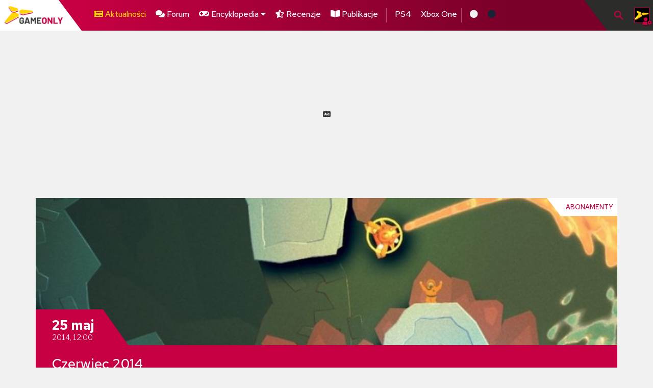

--- FILE ---
content_type: text/html; charset=utf-8
request_url: https://gameonly.pl/news/psplus-czerwiec-2014
body_size: 13831
content:
<!DOCTYPE html>
<html lang="pl">

<head>
    <meta charset="UTF-8">
<meta name="viewport" content="width=device-width, initial-scale=1.0">
<meta http-equiv="X-UA-Compatible" content="ie=edge">
<title>Czerwiec 2014 - darmowe gry w PlayStation Plus | GameOnly.pl</title>

<!-- jQuery -->
<!--<script src="https://code.jquery.com/jquery-3.4.1.slim.min.js"></script>-->
<script src="https://code.jquery.com/jquery-3.3.1.min.js"></script>
<script src="https://code.jquery.com/ui/1.12.0/jquery-ui.min.js"></script>
<!--<script src="https://code.jquery.com/jquery-migrate-3.1.0.min.js"></script>-->

<!-- Bootstrap -->
<!--<link href="https://stackpath.bootstrapcdn.com/bootstrap/4.1.3/css/bootstrap.min.css" rel="stylesheet">-->
<script src="https://cdnjs.cloudflare.com/ajax/libs/popper.js/1.14.3/umd/popper.min.js"></script>
<script src="https://stackpath.bootstrapcdn.com/bootstrap/4.1.3/js/bootstrap.min.js"></script>
<!--<link href="https://stackpath.bootstrapcdn.com/bootswatch/4.1.3/cosmo/bootstrap.min.css" rel="stylesheet">-->
<link rel="stylesheet" type="text/css" href="https://gameonly.pl/media/css/6.0/boots.4.1.3.cosmo.min.css"/>

<!-- Fonts -->

<link href="https://fonts.googleapis.com/css?family=Libre+Franklin:300,400,500,700|Red+Hat+Text:400,500,700&display=swap&subset=latin-ext" rel="stylesheet">
<link rel="stylesheet" href="https://use.fontawesome.com/releases/v5.7.0/css/all.css" crossorigin="anonymous">

<!-- SimplBar -->

<link rel="stylesheet" href="https://cdn.jsdelivr.net/npm/simplebar@latest/dist/simplebar.css"/>
<script src="https://cdn.jsdelivr.net/npm/simplebar@latest/dist/simplebar.min.js"></script>
<!-- scripts and styles -->

<link href="https://gameonly.pl//media/6.0/img/GO_6_0_logo_glyph.png" rel="icon" type="image/x-icon" />

<link rel="stylesheet" type="text/css" href="https://gameonly.pl/media/css/6.0/style.css?v=1745413343"/>
<link rel="stylesheet" type="text/css" href="https://gameonly.pl/media/css/6.0/addons.css?v=1731079710"/>
<script type="text/javascript" src="https://gameonly.pl/media/js/6.0/code.js?v=1581599761"></script>
<script type="text/javascript" src="https://gameonly.pl/media/js/lightbox-2.6.min.js"></script>
<link rel="stylesheet" type="text/css" href="https://gameonly.pl/media/css/lightbox.css"/>

<script type="text/javascript" src="https://gameonly.pl/media/js/jq-cookie.js"></script>
<script type="text/javascript" src="https://gameonly.pl/media/js/advertisement.js"></script>
<script type="text/javascript" src="https://gameonly.pl/media/js/plus.js"></script>
<script type="text/javascript" src="https://gameonly.pl/media/js/konami.min.js"></script>

<!-- required -->

<!-- opengraph and all that stuff -->

        <meta property="og:title" content="Czerwiec 2014 - darmowe gry w PlayStation Plus | GameOnly.pl"/>
	<meta property="twitter:card" content="summary_large_image"/>
            <meta property="twitter:creator" content="@GameOnly"/>
        <meta name="twitter:site" content="https://twitter.com/GameOnly"/>
        <meta property="og:locale" content="pl_PL"/>
    <meta property="og:type" content="article"/>
    <meta property="og:description" content="Pełna lista darmowych gier na ten miesiąc: PixelJunk Shooter Ultimate, Trine 2, NBA 2K14, Dragon's Crown, Surge Deluxe, Lone Survivor: The Director&rsquo;s Cut"/>
    <meta name="description" content="Pełna lista darmowych gier na ten miesiąc: PixelJunk Shooter Ultimate, Trine 2, NBA 2K14, Dragon's Crown, Surge Deluxe, Lone Survivor: The Director&rsquo;s Cut"/>
    <meta property="og:site_name" content="GameOnly.pl"/>
    <meta property="article:author" content="Piotr &quot;gnysek&quot; Gnys"/>
    <meta property="og:image" content="https://gameonly.pl/public/cover/plus_pl/2014/06_5c368619a7e07.jpg?time=1564700924"/>
    <meta property="og:image:secure_url" content="https://gameonly.pl/public/cover/plus_pl/2014/06_5c368619a7e07.jpg?time=1564700924"/>
    <meta property="article:tag" content="PixelJunk Shooter Ultimate"/>
    <meta property="article:tag" content="Trine 2"/>
    <meta property="article:tag" content="NBA 2K14"/>
    <meta property="article:tag" content="Dragon's Crown"/>
    <meta property="article:tag" content="Surge Deluxe"/>
    <meta property="article:tag" content="Lone Survivor: The Director&rsquo;s Cut"/>

    
        
                            <link rel="canonical" href="https://gameonly.pl/news/psplus-czerwiec-2014"/>
            <meta name="og:url" content="https://gameonly.pl/news/psplus-czerwiec-2014"/>
                    
<style>
    :root .skin-plus {
  --skin-main: #006fcd;
  --skin-main-darker: #004681;
  --skin-main-rgba: rgba(0, 111, 205, 0.8);
  --skin-user-buttons: #1b96ff;
}

body.skin-plus #search-btn .toggler-icon-box img {
  filter: hue-rotate(250deg) brightness(300%);
}

body.skin-plus .article-news-thumb .article-news-thumb-comments::before {
  filter: hue-rotate(250deg) brightness(150%);
}

:root .skin-gold {
  --skin-main: green;
  --skin-main-darker: #006700;
  --skin-main-rgba: rgba(0, 128, 0, 0.8);
  --skin-user-buttons: green;
}

body.skin-gold .toggler-icon-box a > img,
body.skin-gold .article-news-thumb .article-news-thumb-comments::before {
  filter: hue-rotate(150deg) brightness(1.5);
}

:root .skin-switch {
  --skin-main: #e60012;
  --skin-main-darker: #168eb9;
  --skin-main-rgba: rgba(230, 0, 18, 0.8);
  --skin-user-buttons: #e60012;
}

body.skin-switch .toggler-icon-box a > img,
body.skin-switch .article-news-thumb .article-news-thumb-comments::before {
  filter: hue-rotate(225deg) brightness(2.5);
}

/*# sourceMappingURL=plus.css.map */
1</style>
</head>

<body >

<header class="">
    <nav class="go-navbar-main go-red">

        <div class="go-navbar-logo go-white d-flex flex-nowrap overflow-hidden">
            <div class="go-navbar-logogfx-box">
                <a href="/"><img src="/media/6.0/img/GO_6_0_logo_final_white.png" alt="go-main-logo" width="100%"></a>
            </div>
            <div class="diagonal-cut diagonal-cut-lg">
                <svg width="60" height="80" class="right red">
                    <polygon points="0,0 60,0 60,80" style="stroke-width:0"/>
                </svg>
            </div>
        </div>

        <div class="go-navbar-menu">

            <div class="navbar-list-wrapper slide-menu ">
                <div class="go-navbar-menu-list">

                    <ul>
                                                <li class="active"><a class="active" href="https://gameonly.pl/" title="Aktualności"><i class="fa d-none d-sm-inline fa-newspaper"></i> Aktualności</a></li>                        <li class="relative"><a href="https://gameonly.pl/forum" title="Forum"><i class="fa d-none d-sm-inline fa-comments"></i> Forum</a></li>
                        <li class="">
                            <a class="pointer" id="navbarDropdown" role="button" data-toggle="dropdown" aria-haspopup="true" aria-expanded="false">
                                <i class="fa fa-gamepad"></i> Encyklopedia <i class="fa fa-caret-down"></i>
                            </a>
                            <div class="dropdown-menu" aria-labelledby="navbarDropdown">
                                <a class="dropdown-item" href="https://gameonly.pl/encyklopedia"><i class="fa fa-gamepad"></i> Gry</a>
<!--                                <a class="dropdown-item" href="--><!--"><i class="fab fa-xbox" style="color: greenyellow;"></i> Gry w Xbox GamePass</a>-->
                                <a class="dropdown-item" href="https://gameonly.pl/encyklopedia/psplus"><i class="fab fa-playstation" style="color: dodgerblue;"></i> Gry w PS+ Extra, Premium i Collection</a>
                                                            </div>
                        </li>

                        <li><a href="https://gameonly.pl/recenzje" title="Recenzje"><i class="fa d-none d-sm-inline fa-star-half-alt"></i> Recenzje</a></li>                        <li><a href="https://gameonly.pl/artykuly" title="Publikacje"><i class="fa d-none d-sm-inline fa-book-open"></i> Publikacje</a></li>                    </ul>

                    <ul>
                        <li><a href="https://gameonly.pl/tag/ps4" title="PS4">PS4</a></li>                        <li><a href="https://gameonly.pl/tag/xbox-one" title="Xbox One">Xbox One</a></li>                        <li class="menu-hidden-before-1300"><a href="https://gameonly.pl/tag/ps5" title="PS5">PS5</a></li>                        <li class="menu-hidden-before-1300"><a href="https://gameonly.pl/tag/xsx" title="Xbox Series X|S">Xbox <small>Series X|S</small></a></li>                        <li class="menu-hidden-before-1300"><a href="https://gameonly.pl/tag/switch" title="Switch">Switch</a></li>                    </ul>

                    <ul>
                        <li class="d-xl-none">Motyw:</li>
                        <li><a class="pointer" onclick="changeTheme('light');"><i style="color: #f1f1f1" class="fas fa-circle"></i></a></li>
                        <li><a class="pointer" onclick="changeTheme('dark');"><i style="color: #182433" class="fas fa-circle"></i></a></li>
                                            </ul>

                    <script>
                        var allowedThemes = ['light', 'dark'];

                        var currentTheme = document.querySelector(`body`).getAttribute('class');
                        if (!allowedThemes.includes(currentTheme) || currentTheme === 'auto') {
                            changeTheme(detectAutoTheme());
                        } else {
                            changeTheme(currentTheme);
                        }

                        function detectAutoTheme() {
                            if (window.matchMedia('(prefers-color-scheme: dark)').matches) {
                                return 'dark';
                            }
                            return 'light';
                        }

                        function changeTheme(how) {
                            if (!allowedThemes.includes(how)) {
                                how = 'auto';
                            }
                            if (how === 'auto') {
                                how = detectAutoTheme();
                            }
                            $('body').removeClass().addClass(how);
                            if (typeof settingsSet == 'undefined') {
                                setTimeout(function() {
                                    changeTheme(how);
                                }, 200);
                            } else {
                                settingsSet('theme', how);
                            }
                            return false;
                        }
                    </script>

                    
                    <div class="navbar-scroll-blend"></div>

                </div>
            </div>


            <div class="navbar-search-wrapper slide-menu">
                <div class="search-bar">
                    <form>
                        <input type="text" class="mb-auto search-form-input" placeholder="Szukam..." id="search" autocomplete="off">
                    </form>
                </div>
                <div class="search-info text-center mt-3">
                    <small>Podaj frazy, aby zobaczyć wyniki.</small>
                </div>
                <div class="search-results" data-search-resize="true">
                    <div id="search-results"></div>
                </div>
            </div>

            <script type="text/javascript">
    var cache = {};
    var lastword = '';

    function clearSearchCache() {
        cache = {};
    }

    function selectNextResult(dir) {
        var total = $('.search-result').length;
        var current = $('.search-result.active').index();
        $('.search-result.active').removeClass('active');

        if (total <= 0) {
            return;
        }

        if (current == -1) {
            var _node = (dir > 0) ? $('.search-result').first() : $('.search-result').last();
            _node.addClass('active');
        } else {
            var _number = (total + current + dir) % total;
            $('.search-result').eq(_number).addClass('active');
        }

        $($('#search-results[data-search-resize]').length ? '#search-results' : '.search-results').animate({
            scrollTop: $('.search-result.active').offset().top - $('#search-results').offset().top + $('#search-results').scrollTop() - 5
        }, 50);
    }

    function resizeResults() {
        if ($('#search-results[data-search-resize]').length) {
            var _m = $(window).height() - $('#search-results').offset().top - 40;
            $('#search-results').css({'maxHeight': _m + 'px'});
        }
    }

    $().ready(function () {
        $(function () {
            $('[data-toggle="tooltip"]').tooltip();
        });

        $(window).resize(function () {
            resizeResults();
        });

        var mx = -1, my = -1;

        $(document).on('mouseover', '.search-result:not(.active)', function (e) {
            if (mx == e.pageX && my == e.pageY) {
                return;
            }
            mx = e.pageX;
            my = e.pageY;
            $('.search-result.active').removeClass('active');
            $(this).addClass('active');
        });

        //$('.navbar-right a').first().click();

        var searchTimeout = false;

        $('#search').on('keydown', function (e) {
            if (typeof e.keyCode == 'undefined') {
                return;
            } else if (e.keyCode == 38) {
                selectNextResult(-1);
                e.preventDefault();
                return;
            } else if (e.keyCode == 40) {
                selectNextResult(1);
                e.preventDefault();
                return;
            } else if (e.keyCode == 13) {
                e.preventDefault();

                if ($('.search-result.active a').length) {
                    window.location = $('.search-result.active a').attr('href');
                }
                return;
            } else if (e.key === "Escape") {
                if ($('#search-btn.open').length) {
                    $('#search-btn').click();
                }
            }
        });

        $('#search').on('keyup', function (e) {
            var _self = $(this);
            var _val = $.trim(_self.val());

            if (_val != lastword) {
                lastword = _val;
            } else {
                return;
            }

            if (searchTimeout != null) {
                clearTimeout(searchTimeout);
            }

            if (_val.length <= 2) {
                $('#search-loader').hide();
                $('#search-results').hide();
                return;
            }

            var term = _val;

            if (term in cache) {
                searchResponse(cache[term]);
                return;
            }

            searchTimeout = setTimeout(function () {
                $('#search-loader').show();

                try {
                    ga('send', 'pageview', '/quicksearch.php?term=' + term);
                } catch (e) {
                    console.log('Google Analytics missing.');
                }

                $.getJSON("/quicksearch", {term: term}, function (data, status, xhr) {
                    cache[term] = data;
                    searchResponse(cache[term]);
                }).fail(function () {
                    searchResponse(null)
                });

            }, 800);
        });

        $('#search-button').click(function () {
            $('#search').trigger('keyup');
        });

        function searchResponse(data) {
            var html = '';
            $('#search-loader').hide();
            $('.search-info').hide();
            try {
                if (Object.keys(data).length == 1 && data[0]['id'] == 0) {
                    html = data[0]['label'];
                } else {
                    for (key in data) {
                        var allWords = (data[key]['label']).split(/\s*(<[^>]*>)/g);

                        $.each(allWords, function (i, v) {
                            if (v.indexOf('<') == -1) {
                                allWords[i] = allWords[i].replace(eval('/(' + data[key]['value'] + ')/i'), '<span style="background: yellow;">$1</span>');
                            }
                        });

                        var label_ = allWords.join('');
                        html += '<div class="search-result d-flex">';
                        html += '<div class="search-result-img"><img src="' + data[key]['src'] + '"></div>';
                        html += '<div class="search-result-text"><p><a href="' + data[key]['url'] + '">';
                        if (data[key]['content_type'] == 'game') {
                            html += '<i class="fa fa-book"></i> ';
                        }
                        html += label_ + ' / ' + data[key]['time'];
                        html += '</a></p>';
                        if (data[key]['content_type'] == 'game') {
                            html += data[key]['game_info'] + '<div class="hidden-xs hidden-ms small inline">' + data[key]['desc'] + '</div>';
                        } else {
                            html += '<div class="hidden-xs hidden-ms">' + data[key]['desc'] + '</div>';
                        }
                        html += '</div><div class="clearfix"></div></div>';
                    }
                }
            } catch (e) {
                html = 'Wystąpił błąd wewnętrzny. ';// + e.message + '.';
                console.log(e.message);
            }
            $('#search-results').show();
            $('#search-results').html(html);
            resizeResults();
            selectNextResult(1);
        }
    });
</script>

            
            <div class="navbar-profile-wrapper slide-menu">
                <ul>
                                            <li><a href="https://gameonly.pl/login" title="Zaloguj">Zaloguj</a></li>
                        <li><a href="/forum/index.php?action=register">Zarejestruj</a></li>
                                    </ul>
            </div>

        </div>


        <div class="go-navbar-toggler-wrapper">

            <div class="diagonal-cut diagonal-cut-lg">
                <svg width="60" height="80" class="right dark1">
                    <polygon points="0,0 60,0 60,80" style="stroke-width:0"/>
                </svg>
            </div>
            <div class="go-navbar-toggler toggler-btn" id="search-btn">
                <div class="toggler-icon-box "><a href="#">
                        <img src="/media/6.0/img/search-24px.svg" alt="search icon">
                    </a></div>
            </div>

            <div class="go-navbar-toggler toggler-btn" id="profile-btn">
                <div class="toggler-icon-box">
                    <a>
                                                                            <span class="toggler-avatar"><img src="/media/author/default.jpg"></span>
                                            </a>
                </div>
            </div>

            <div class="go-navbar-toggler" id="menu-btn">
                <div class="toggler-icon-box">
                    <div class="go-nav-menu-box ml-auto desktop-hidden" id="nav-menu-mobile-toggler">
                                                <div id="nav-icon1" class="toggler-btn">
                            <span></span>
                            <span></span>
                            <span></span>
                        </div>
                    </div>
                </div>
            </div>
        </div>

    </nav>
</header>
<div class="header-spacer"></div>


<script>
    $().ready(function(){
        $('[data-notification-alert]').on('close.bs.alert', function () {
            $.get($(this).data('notification-alert'));
        });
    });
</script>

<div class="notification">
    </div>

<div class="container-fluid m-0 p-0">
    <div class="container center">
                    <script type="text/javascript">
        $(document).ready(function () {
        if ($.ads == undefined) {

            var imgs = '<img src="/media/adblock-please.jpg"><img src="/media/adblock-plus-blocked.png">';

                        var html = '<div class="text-left alert alert-dismissible alert-dark" style="padding: 5px; padding-right: 25px; margin: 5px 0;" role="alert"><button type="button" class="close" data-dismiss="alert" aria-label="Close" title="&times; Zamknij powiadomienie"><span aria-hidden="true">&times;</span></button>'
                + '<div class="media" style="margin-top: 0;"><div class="media-left media-middle">' + imgs + '</div>'
                + '<div class="media-body"><h3 class="media-heading">Graczu, grosza daj dla GameOnly!</h3>'
                + '<span class="text-justify" style="font-size: 12px;">Rozumiem, nie lubisz reklam! <strong>Nikt nie lubi.</strong> Ale nam pozwalają one kupić gry/konsole/sprzęt, bo nie wszystko dostaje się jako promki.<br>Proponujemy więc DEAL - <strong><u>TY</u></strong> wyłączysz reklamy, <strong><u>MY</u></strong> wpakujemy to w rozwój strony. <strong>Dasz się namówić, graczu?</strong></span>'
                + '<div style="clear: both;"></div></div></div>';
                        $('.ad').html(html).removeClass('adsense-debug');
            $('.ad').filter(function (index) {
                return $(this).width() > 400
            }).find('.media-left').css('min-width', '160px');
            $('.ad').filter(function (index) {
                return $(this).width() < 300
            }).find('.media-left').remove();
        }
    });
</script>
            <script async src="//pagead2.googlesyndication.com/pagead/js/adsbygoogle.js"></script>
        <script>
            (adsbygoogle = window.adsbygoogle || []).push({
                google_ad_client: "ca-pub-3240565763952854",
                enable_page_level_ads: false,
                overlays: {bottom:  $(window).height() > 700 ? true : false}
            });
        </script>
                <!-- Default -->

        <style>
            @media (min-width: 768px) {
                .ad-limit-on-desktop-only-mobile {
                    max-height: 300px !important;
                    height: 300px !important;
                }
            }
            @media (max-width: 767px) and (min-height: 601px) {
                .ad-limit-on-desktop-only-mobile {
                    max-height: 200px !important;
                    height: 200px;
                }
            }
            @media (max-width: 767px) and (max-height: 600px) {
                .ad-limit-on-desktop-only-mobile {
                    max-height: 100px !important;
                    height: 100px !important;
                }
            }
        </style>

        <div class="center ad">
            <div class="micro-space"></div>
            <ins class="adsbygoogle rwd-ad ad-limit-on-desktop-only-mobile"
                 style="display: block;"
                 data-ad-client="ca-pub-3240565763952854"
                 data-ad-slot="8971507325"
                 data-full-width-responsive="true"
                 data-ad-format="fluid"></ins>
            <div class="micro-space"></div>
        </div>
                <script>
            (adsbygoogle = window.adsbygoogle || []).push({});
        </script>
                        </div>
</div>

    <section class="go-article article-post mt-2 pb-5 ">
        <div class="container article-post-wrapper go-white">
            
<div class="container p-0" itemscope itemtype="http://schema.org/NewsArticle">

    <article>
    <div itemprop="publisher" itemscope itemtype="https://schema.org/Organization">
        <meta itemprop="name" content="GameOnly.pl">
        <div itemprop="logo" itemscope itemtype="https://schema.org/ImageObject">
            <meta itemprop="url" content="https://gameonly.pl/media/go/gameonly.png">
            <meta itemprop="width" content="211">
            <meta itemprop="height" content="86">
        </div>
    </div>

    <meta itemprop="image" content="https://gameonly.pl/public/cover/plus_pl/2014/06_5c368619a7e07.jpg"/>
    <meta itemprop="mainEntityOfPage" content="https://gameonly.pl/news/psplus-czerwiec-2014"/>
    <meta itemprop="headline" content="Czerwiec 2014">



    <div class="go-article-header-window go-red ">
        
        <div class="go-article-header-img" style="background-image: url('https://gameonly.pl/public/game_update_screens/pixeljunkshooterultimate.jpg');"></div>

            <div class="go-article-type">
        <svg width="140" height="35" class="">
            <polygon points="0,0 30,0 30,35 27,35"></polygon>
        </svg>
        <div>Abonamenty</div>
    </div>
    <div class="go-article-date">
        <svg width="150" height="71" class="">
            <polygon points="0,0 100,0 150,71 0,71"></polygon>
        </svg>
        <div>
                        <div class="go-article-date-day">25 maj</div>
            <div class="go-article-year">2014, 12:00</div>
            <meta itemprop="datePublished" content="2014-05-25T12:00:00+0200"/>
            <meta itemprop="dateModified" content="2014-05-25T12:00:00+0200"/>
        </div>
    </div>
    </div>

    <div class="go-article-body">
        <meta itemprop="articleSection" content="Abonamenty">

                    <div class="go-article-body-header-row go-grey-dark3 p-0">
                    <div class="go-article-header-wrapper go-red ">

        <h1 class="go-text-white mb-3 " itemprop="name">Czerwiec 2014</h1>
        <div class="go-article-abstract go-text-light1 mb-3 ">
            <p class="mb-0"></p>
        </div>

        <div class="author-details d-flex flex-row flex-nowrap">
    <div class="author-avatar mr-1">
                    <img src="/forum/avs/avatar_1939.gif" class="post-author-img img-responsive">
            </div>
    <div class="link-block-list">
        <div class="d-flex flex-row flex-nowrap"><span class="go-text-dark1 go-yellow text-bold"><i class="fa fa-user"></i> Autor:</span>
            <ul>
                <li class="go-text-red go-white go-text-semi-bold">
                                                                    <span itemprop="author" itemscope itemtype="http://schema.org/Person"><span itemprop="name"><a href="https://gameonly.pl/autor/gnysek" title="Piotr &amp;quot;gnysek&amp;quot; Gnys">Piotr "gnysek" Gnys</a></span></span>
                                    </li>
            </ul>
        </div>
        <div class="d-flex flex-row flex-nowrap"><span class="go-text-dark1 go-yellow text-bold"><i class="fa fa-comments"></i> Komentarze (0):</span>
            <ul>
                <li class="go-text-red go-white go-text-semi-bold"><i class="fa fa-comment-medical"></i> <a href="#new-comment">Napisz</a></li>
            </ul>
        </div>
    </div>
</div>

    </div>
            </div>
        
        <!-- BODY -->

        <div class="go-article-body-main d-flex flex-row flex-wrap container p-0" itemprop="articleBody">

            <div class="go-article-body-text  flex-3-5">

                <div class="go-article-body-block container pt-2 pb-2">

                    <div class="text-right small">

                        
                        <button title="Wyrównaj tekst do lewej" data-toggle="tooltip" data-align-change="0" class="btn btn-light btn-sm"><i class="fa fa-align-left"></i></button>
                        <button title="Wyjustuj tekst" data-toggle="tooltip" data-align-change="1" class="btn btn-dark btn-sm"><i class="fa fa-align-justify"></i></button>
                    </div>
                    <script>
                        $().ready(function(){
                            $('[data-align-change]').click(function(){
                                var s = $(this).data('align-change') == '1' ? 1 : 0;
                                settingsSet('news-text-align', s);
                                $('[data-align-change=' + (s === 1 ? 0 : 1) + ']').removeClass('btn-dark').addClass('btn-light');
                                $('[data-align-change=' + (s === 0 ? 0 : 1) + ']').removeClass('btn-light').addClass('btn-dark');
                                $('.go-article-body-text').toggleClass('go-article-body-text-left', s === 0);
                            });
                        });
                    </script>


                                                <div class="alert alert-danger text-center">
        Ta aktualiazcja nie jest już dłużej dostępna - możesz jednak pobrać gry jeśli dodałeś je do koszyka.    </div>

<p></p>

            <p><strong>W tym miesiącu w "Kolekcji gier od zaraz" znalazły się:</strong></p>
    

    
        <ul class="flex-game-list">                                </ul>                        <p class="text-uppercase section-header-general"><strong>Gry dostępne od 4 Czerwca:</strong></p>
            <ul class="flex-game-list">                <li class="flex-game-list-item" data-platform-filter="">
    <div class="flex-game-list-content">
        <div style="display: block;">
            <div class="flex-api-icon">
                <img class="api-cover" alt="PixelJunk Shooter Ultimate" src="/public/api_covers/EP4415-CUSA00510_00-SHOOTERULTIMATE0-cover.jpg" style="width: 100%;"/>                <img src="/media/api/pegi/7.png" class="pegi-icon">            </div>

            <div class="float-right">
                                </div>

            <div>
                                    <a href="https://gameonly.pl/gra/pixeljunk-shooter-ultimate"><strong>PixelJunk Shooter Ultimate</strong></a>
                
                
                <br><small>PS4</small>

                            </div>
        </div>
    </div>
</li>                            <li class="flex-game-list-item" data-platform-filter="">
    <div class="flex-game-list-content">
        <div style="display: block;">
            <div class="flex-api-icon">
                <img class="api-cover" alt="Trine 2" src="/public/api_covers/EP4029-CUSA00217_00-TRINE2COMPLETE00-cover.jpg" style="width: 100%;"/>                <img src="/media/api/pegi/12.png" class="pegi-icon">            </div>

            <div class="float-right">
                                </div>

            <div>
                                    <a href="https://gameonly.pl/gra/trine-2"><strong>Trine 2</strong></a>
                
                
                <br><small>PS4</small>

                            </div>
        </div>
    </div>
</li>                            <li class="flex-game-list-item" data-platform-filter="">
    <div class="flex-game-list-content">
        <div style="display: block;">
            <div class="flex-api-icon">
                <img class="api-cover" alt="NBA 2K14" src="https://store.playstation.com/store/api/chihiro/00_09_000/container/PL/pl/19/EP1001-NPEB01801_00-NBA2K14DIGITAL00/1/image?_version=00_09_000&platform=chihiro&w=230&h=230&bg_color=000000&opacity=100" style="width: 100%;"/>                            </div>

            <div class="float-right">
                                </div>

            <div>
                                    <a href="https://gameonly.pl/gra/nba-2k14"><strong>NBA 2K14</strong></a>
                
                
                <br><small>PS3</small>

                            </div>
        </div>
    </div>
</li>                            <li class="flex-game-list-item" data-platform-filter="">
    <div class="flex-game-list-content">
        <div style="display: block;">
            <div class="flex-api-icon">
                <img class="api-cover" alt="Dragon's Crown" src="/public/api_covers/UP0005-NPUB31235_00-DRAGONSCROWNDL00-cover.jpg" style="width: 100%;"/>                            </div>

            <div class="float-right">
                                </div>

            <div>
                                    <a href="https://gameonly.pl/gra/dragon-s-crown"><strong>Dragon's Crown</strong></a>
                
                
                <br><small>PS&nbsp;Vita</small>

                            </div>
        </div>
    </div>
</li>                            <li class="flex-game-list-item" data-platform-filter="">
    <div class="flex-game-list-content">
        <div style="display: block;">
            <div class="flex-api-icon">
                <img class="api-cover" alt="Surge Deluxe" src="/public/api_covers/EP4143-PCSB00439_00-SURGEDELUXE00000-cover.jpg" style="width: 100%;"/>                <img src="/media/api/pegi/3.png" class="pegi-icon">            </div>

            <div class="float-right">
                                </div>

            <div>
                                    <a href="https://gameonly.pl/gra/surge-deluxe"><strong>Surge Deluxe</strong></a>
                
                
                <br><small>PS&nbsp;Vita</small>

                            </div>
        </div>
    </div>
</li>                            <li class="flex-game-list-item" data-platform-filter="">
    <div class="flex-game-list-content">
        <div style="display: block;">
            <div class="flex-api-icon">
                <img class="api-cover" alt="Lone Survivor: The Director’s Cut" src="/public/api_covers/EP4395-NPEB01424_00-LONESURVIVORDCUT-cover.jpg" style="width: 100%;"/>                <img src="/media/api/pegi/16.png" class="pegi-icon">            </div>

            <div class="float-right">
                                </div>

            <div>
                                    <a href="https://gameonly.pl/gra/lone-survivor-the-director-s-cut"><strong>Lone Survivor: The Director’s Cut</strong></a>
                
                
                <br><small>PS3, PS&nbsp;Vita</small>

                            </div>
        </div>
    </div>
</li>    
        </ul>
    <p class="section-header-general text-uppercase"><i class="fa fa-signal"></i> <strong>Statystyki aktualizacji</strong></p>

<div class="row">
    <div class="col-sm-6 text-center"><p>Średnia ocen dla gier <a href="#general-note">*</a></p>
        <div class="metascore meta-green meta-big">82</div>
        <hr class="d-block d-sm-none">
    </div>


    <div class="col-sm-6 text-center"><p>Wartość gier w PS Store <a href="#general-note">*</a></p>
        <div class="h1" style="font-size: 70px">
                                    273,00 zł        </div>
            </div>


    <div class="col-sm-12"><hr></div>

    <div class="col-6 text-center"><p>Nasza ocena</p>
        <div>Brak oceny</div>
<div style="font-size: 50px; letter-spacing: 3px; color: #FAFAFA">
    <i class="far fa-star"></i><i class="far fa-star"></i><i class="far fa-star"></i></div>    </div>

                                        </div>
<div class="row">

    <div class="col-12">
        <hr class="hidden-sm">
    </div>

    <div class="col-sm-12"><p class="small text-center"><a class="pointer" onclick="$('#prices-details').toggle();">Zobacz szczegółową listę ocen i cen &raquo;</a></p></div>

    <div class="col-sm-12" id="prices-details" style="display: none;">
        <table class="table table-striped text-center">
            <tr>
                <th style="width: 40%;">Tytuł</th>
                <th>Metascore&trade;</th>
                <th>PEGI</th>
                                    <th>PLN</th>
                            </tr>
                            <tr>
                    <td>PixelJunk Shooter Ultimate</td>
                    <td><div class="metascore meta-green" title="Metascore&trade;">87</div></td>
                    <td><img src="/media/api/pegi/7.png" class="pegi-icon"></td>
                                            <td>54,00 zł</td>
                                    </tr>
                            <tr>
                    <td>Trine 2</td>
                    <td><div class="metascore meta-green" title="Metascore&trade;">84</div></td>
                    <td><img src="/media/api/pegi/12.png" class="pegi-icon"></td>
                                            <td>77,00 zł</td>
                                    </tr>
                            <tr>
                    <td>NBA 2K14</td>
                    <td><div class="metascore meta-green" title="Metascore&trade;">84</div></td>
                    <td></td>
                                            <td>79,00 zł</td>
                                    </tr>
                            <tr>
                    <td>Dragon's Crown</td>
                    <td><div class="metascore meta-green" title="Metascore&trade;">78</div></td>
                    <td></td>
                                            <td>-,--</td>
                                    </tr>
                            <tr>
                    <td>Surge Deluxe</td>
                    <td><div class="metascore meta-green" title="Metascore&trade;">77</div></td>
                    <td><img src="/media/api/pegi/3.png" class="pegi-icon"></td>
                                            <td>21,00 zł</td>
                                    </tr>
                            <tr>
                    <td>Lone Survivor: The Director’s Cut</td>
                    <td><div class="metascore meta-green" title="Metascore&trade;">83</div></td>
                    <td><img src="/media/api/pegi/16.png" class="pegi-icon"></td>
                                            <td>42,00 zł</td>
                                    </tr>
                    </table>
    </div>

            <div class="col-sm-12"><p class="small text-center">
        <a class="pointer" onclick="$('#trophy-details').toggle();">
                        Zobacz szczegóły trofeów &raquo;        </a>
    </p></div>

<div class="col-sm-12" id="trophy-details" style="display: none;">
    <table class="table table-striped text-center">
        <tr>
            <th style="width: 40%;">Tytuł</th>
            <th>Brązowe</th>
            <th>Srebrne</th>
            <th>Złote</th>
            <th>Platynowe</th>
        </tr>
                    <tr class="small-trophy">
                                <td>PixelJunk Shooter Ultimate</td>
                                    <td>&ndash;</td>
                    <td>&ndash;</td>
                    <td>&ndash;</td>
                    <td>&ndash;</td>
                            </tr>
                    <tr class="small-trophy">
                                <td>Trine 2</td>
                                    <td>&ndash;</td>
                    <td>&ndash;</td>
                    <td>&ndash;</td>
                    <td>&ndash;</td>
                            </tr>
                    <tr class="small-trophy">
                                <td>NBA 2K14</td>
                                    <td>&ndash;</td>
                    <td>&ndash;</td>
                    <td>&ndash;</td>
                    <td>&ndash;</td>
                            </tr>
                    <tr class="small-trophy">
                                <td>Dragon's Crown</td>
                                    <td>&ndash;</td>
                    <td>&ndash;</td>
                    <td>&ndash;</td>
                    <td>&ndash;</td>
                            </tr>
                    <tr class="small-trophy">
                                <td>Surge Deluxe</td>
                                    <td>&ndash;</td>
                    <td>&ndash;</td>
                    <td>&ndash;</td>
                    <td>&ndash;</td>
                            </tr>
                    <tr class="small-trophy">
                                <td>Lone Survivor: The Director’s Cut</td>
                                    <td>&ndash;</td>
                    <td>&ndash;</td>
                    <td>&ndash;</td>
                    <td>&ndash;</td>
                            </tr>
            </table>
</div>    
</div>

    <p></p>
    <div class="alert alert-success text-center">
        Nie posiadasz którejś z konsol? Nic nie szkodzi - i tak dodaj gry do koszyka, aby pobrać je w przyszłości!    </div>

                                    </div>

                <div class="go-article-body-text-details link-block-list container">
                                                                                
                    <div><small>Czas czytania: 1 minuta</small></div>
                </div>

                
                            </div>
            <div class="go-article-sidebar-wrapper flex-2-5">

                <div class="article-share go-white">
    <div class="section-header-general header-box">
        <div class="go-text-red">
            <h6>Podziel się...</h6>
        </div>
    </div>
    <div class="share-list">

        <script type="text/javascript">
    jQuery(document).ready(function ($) {
        jQuery('#share-buttons a').on('click', function () {

            var width = $(this).data('width') || 600;
            var height = $(this).data('height') || 300;

            var newwindow = window.open($(this).attr('href'), '', 'height=' + height + ',width=' + width + ',left=' + (screen.width / 2 - width / 2) + ',top=' + (screen.height / 2 - height / 2));
            if (window.focus) {
                newwindow.focus()
            }
            return false;
        });
    });
</script>
<!-- I got these buttons from simplesharebuttons.com -->
<ul id="share-buttons">

    <li class="pointer"><img src="/media/6.0/img/share-red.png" alt="" width="25" onclick="prompt('Url tej strony:', window.location);"></li>

    
    
    <!-- Facebook -->
    <li class="go-grey-dark3 facebook">
                <a href="https://www.facebook.com/sharer.php?u=https%3A%2F%2Fgameonly.pl%2Fnews%2Fpsplus-czerwiec-2014%3Futm_source%3Dfacebook%26utm_medium%3Dshare%26utm_campaign%3Dshare&fbrefresh=true" target="_blank" title="Udostępnij:  Facebook">
            <img src="/media/6.0/img/facebook-white.png" alt="facebook" width="25" height="25">
        </a>
    </li>

    <!-- Twitter -->
    <li class="go-grey-dark3 twitter">
        <a href="https://twitter.com/share?url=https%3A%2F%2Fgameonly.pl%2Fnews%2Fpsplus-czerwiec-2014%3Futm_source%3Dtwitter%26utm_medium%3Dshare%26utm_campaign%3Dshare&amp;text=Czerwiec+2014+-+darmowe+gry+w+PlayStation+Plus%0A&amp;hashtags=" target="_blank" title="Udostępnij:  Twitter">
            <img src="/media/6.0/img/twitter.png" alt="facebook" width="25" height="25">
        </a>
    </li>

    <!-- LinkedIn -->
    <li class="go-grey-dark3 linkedin">
        <a href="https://www.linkedin.com/shareArticle?mini=true&amp;url=https%3A%2F%2Fgameonly.pl%2Fnews%2Fpsplus-czerwiec-2014utm_source%3Dlinkedin%26utm_medium%3Dshare%26utm_campaign%3Dshare" target="_blank" title="Udostępnij:  LinkedIn">
            <img src="/media/6.0/img/linked-white.png" alt="facebook" width="25" height="25">
        </a>
    </li>

        <!-- Reddit -->
    <li class="go-grey-dark3 reddit">
        <a data-width="950" data-height="700" href="https://reddit.com/submit?url=https%3A%2F%2Fgameonly.pl%2Fnews%2Fpsplus-czerwiec-2014%3Futm_source%3Dreddit%26utm_medium%3Dshare%26utm_campaign%3Dshare&amp;title=Czerwiec+2014+-+darmowe+gry+w+PlayStation+Plus" target="_blank" title="Udostępnij:  Reddit">
            <img src="/media/6.0/img/reddit-white.png" alt="facebook" width="25" height="25">
        </a>
    </li>
</ul>

    </div>
</div>

<div class="article-popular mobile-hidden">

    
    <div class="section-header-general header-box mt-3">
        <div class="go-text-dark2 ">
            <h6>Popularne</h6>
        </div>
    </div>

    <div class="article-sidebar-grid grid-col-6-row-4">
        
            <a href="https://gameonly.pl/recenzja/recenzja-code-violet-czy-naprawde-jestes-w-stanie-przetrwac-ten-horror" class="article-sidebar-box-item article-item-popular mb-1" style="background-image: url('https://gameonly.pl/public/_thumbs/public/news/__500__x__281__news_cover_69610d853dfd5.jpg');">
        <div class="article-tile-info-type text-uppercase text-center">
            <svg width="90" height="20" class="tile-info-type-rectangle">
                <polygon points="0,0 90,0 90,20 15,20"/>
            </svg>
            <div>Recenzja</div>
        </div>
        <div class="article-tile-info-text-box">
            <h5 class="">Recenzja Code Violet. Czy naprawdę jesteś w stanie przetrwać ten horror?</h5 class="go-text-white">
            <div class="text-box-p d-flex flex-row">
                <p title="trend" class="indicator-trend mr-1">#1</p>
                <p title="comments" class="indicator-comments">5</p>
            </div>
        </div>
    </a>
                    <a href="https://gameonly.pl/news/startuja-preodery-na-aphelion-don-t-nod-ujawnia-takze-rabka-tajemnicy-o-ost" class="article-sidebar-box-item article-item-popular mb-1" style="background-image: url('https://gameonly.pl/public/_thumbs/public/news/2026/01/__500__x__281__startuja-preodery-na_787a77.jpg');">
        <div class="article-tile-info-type text-uppercase text-center">
            <svg width="90" height="20" class="tile-info-type-rectangle">
                <polygon points="0,0 90,0 90,20 15,20"/>
            </svg>
            <div>News</div>
        </div>
        <div class="article-tile-info-text-box">
            <h5 class="">Startują preodery na Aphelion. Don't NOD ujawnia także rąbka tajemnicy o OST</h5 class="go-text-white">
            <div class="text-box-p d-flex flex-row">
                <p title="trend" class="indicator-trend mr-1">#2</p>
                <p title="comments" class="indicator-comments">0</p>
            </div>
        </div>
    </a>
                    <a href="https://gameonly.pl/news/horn-of-the-abyss-1-8-juz-dostepne-czyli-heroes-iii-z-nowym-zamkiem" class="article-sidebar-box-item article-item-popular mb-1" style="background-image: url('https://gameonly.pl/public/_thumbs/public/news/2026/01/__500__x__281__horn-of-the-abyss-1_507f5c.jpg');">
        <div class="article-tile-info-type text-uppercase text-center">
            <svg width="90" height="20" class="tile-info-type-rectangle">
                <polygon points="0,0 90,0 90,20 15,20"/>
            </svg>
            <div>News</div>
        </div>
        <div class="article-tile-info-text-box">
            <h5 class="">Horn of the Abyss 1.8 już dostępne — Czyli Heroes III z nowym zamkiem</h5 class="go-text-white">
            <div class="text-box-p d-flex flex-row">
                <p title="trend" class="indicator-trend mr-1">#3</p>
                <p title="comments" class="indicator-comments">0</p>
            </div>
        </div>
    </a>
                    <a href="https://gameonly.pl/news/fable-moze-trafic-w-dniu-premiery-na-playstation-5" class="article-sidebar-box-item article-item-popular mb-1" style="background-image: url('https://gameonly.pl/public/_thumbs/public/news/2026/01/__500__x__281__fable-w-dniu-premier_9f68e3.jpg');">
        <div class="article-tile-info-type text-uppercase text-center">
            <svg width="90" height="20" class="tile-info-type-rectangle">
                <polygon points="0,0 90,0 90,20 15,20"/>
            </svg>
            <div>News</div>
        </div>
        <div class="article-tile-info-text-box">
            <h5 class="">Fable może trafić w dniu premiery na Playstation 5?</h5 class="go-text-white">
            <div class="text-box-p d-flex flex-row">
                <p title="trend" class="indicator-trend mr-1">#4</p>
                <p title="comments" class="indicator-comments">4</p>
            </div>
        </div>
    </a>
            </div>

    <div>
        <div>
                                            </div>
    </div>
</div>



            </div>
        </div>

    </div>

    </article>
    <!-- comments section -->
    <div class="go-article-closure mt-2 container">
        <div class="article-comments-wrapper mt-2">
            <a name="comments"></a>
<div class="section-header-general header-box">
    <div class="go-text-dark2">
        <h6><i class="fa fa-comments"></i> Komentarze</h6>
    </div>
</div>




<a name="new-comment"></a>
<div class="section-header-general header-box">
    <div class="go-text-dark2">
        <h6>Dodaj nowy komentarz:</h6>
    </div>
</div>

    <!-- new comment -->
    <div id="new-comment">
        <div class="article-comment-item comment-init container p-0 mb-2">
            <div class="row pl-2 py-2">
                <div class="comment-avatar">
                                            <img src="/media/author/default.jpg" alt="..." style="width: 50px;">
                                    </div>
                <div class="comment-content col mr-2">
                    <div class="comment-content-inner">
                        <form method="post" action="" onsubmit="return checkCommentLength(this);">
                                                            <div>
                                    <strong class="small">Twój nick:</strong><br>
                                    <input type="text" name="comment_nick" class="form-control">
                                </div>
                                <div class="micro-space"></div>
                            <input type="hidden" name="token" value="">
                                <script src="https://www.google.com/recaptcha/api.js?render=6LdDWq4UAAAAALujuSjbzV-Cayes-LvyFLpL0zY6"></script>
                                <script>
                                    grecaptcha.ready(function () {
                                        grecaptcha.execute('6LdDWq4UAAAAALujuSjbzV-Cayes-LvyFLpL0zY6', {action: 'social'}).then(function (token) {
                                            $('[name=token]').val(token);
                                        });
                                    });
                                </script>
                                                        <input type="hidden" name="comment" value="comment">
                            <strong class="small">Twój komentarz:</strong><br>
                            <textarea class="form-control" name="text"></textarea>
                            <div class="small mt-2">
                                <button type="submit" class="go-btn-primary go-btn-reply"><i class="fa fa-comment-medical"></i> dodaj</button>
                                <button type="reset" class="go-btn-primary go-btn-reply"><i class="fa fa-eraser"></i> anuluj</button>
                                                                    <a class="go-btn-primary go-btn-reply float-right" href="https://gameonly.pl/login" title="zaloguj się"><i class="fa fa-user"></i> zaloguj się <i class="fa fa-share"></i></a>                                                            </div>
                                                            <div class="tiny-space"></div>
                                <p class="small">
                                    Ta strona korzysta z reCAPTCHA od Google -
                                    <a href="https://policies.google.com/privacy" target="_blank">Prywatność</a>,
                                    <a href="https://policies.google.com/terms" target="_blank">Warunki</a>.
                                </p>
                                <style>
                                    .grecaptcha-badge {
                                        visibility: hidden;
                                    }
                                </style>
                                                    </form>
                    </div>
                </div>
            </div>
            <div class="clearfix"></div>
        </div>
    </div>
    <script>
        function addNewComment(cid) {
            var only_remove = $('[data-comment-put=' + cid + '] > .comment-reply').length === 1;

            $('.comment-reply').remove(); // remove all old

            if (only_remove)
                return false;

            var comment = $('#new-comment > div').clone();
            $(comment).addClass('comment-reply').find('form').append('<input type="hidden" name="reply" value="' + cid + '"/>');
            //$('[data-comment=' + cid + '] .comment-content').after(comment);
            $('[data-comment-put=' + cid + ']').html(comment);
            $('html, body').animate({
                scrollTop: $('[data-comment-put] textarea').offset().top - 400
            }, 500);
            $('[data-comment-put] textarea').focus();
        }

        function editComment(cid) {
            $('.comment-reply').remove();

            $.get('https://gameonly.pl/getComment/id/' + cid, function (data) {
                if (data && data.comment_text) {
                    $('[data-comment=' + cid + '] .comment-main-part').after(
                        $('<form/>', {method: 'post', class: 'comment-reply p-1 ml-1'})
                            .append($('<textarea/>', {name: 'text', class: 'form-control'}).html(data.comment_text))
                            .append($('<input/>', {name: 'comment', type: 'hidden', value: 'edit'}))
                            .append($('<input/>', {name: 'comment-id', type: 'hidden', value: cid}))
                            .append($('<div/>', {class: 'small mt-2'}).append(
                                '<button type="submit" class="go-btn-primary go-btn-reply"><i class="fa fa-comment-medical"></i> aktualizuj</button>\n' +
                                '<button type="reset" class="go-btn-primary go-btn-reply"><i class="fa fa-eraser"></i> anuluj</button>'
                                )
                            )
                    );
                } else {
                    console.log('data');
                }
            }, 'json');
        }

        
        function checkCommentLength(o) {
            let txt = $(o).find('textarea').val();
            let nick = $(o).find('[name=comment_nick]').val();
            if (nick.length < 4) {
                alert('Nick jest za krótki!');
                return false;
            }

            if (txt.length < 6) {
                alert('Treść jest za krótka!');
                return false;
            }

            return true;
        }

        $().ready(function () {
            $('body').on('click', 'button[type=reset]', function () {
                $(this).parents('.comment-reply').remove();
            })
        });
    </script>
        </div>
    </div>

    <hr>
                <!-- Default -->
        <div class="center ad ml-3 mr-3">
            <div class="text-uppercase text-muted" style="font-size: 9px;">Treści sponsorowane / popularne wpisy:</div>
            <ins class="adsbygoogle rwd-ad"
                 style="display: block;"
                 data-ad-client="ca-pub-3240565763952854"
                 data-ad-slot="5541247936"
                 data-full-width-responsive="true"
                 data-matched-content-ui-type="image_stacked"
                 data-matched-content-rows-num="1"
                 data-matched-content-columns-num="4"
                 data-ad-format="autorelaxed"></ins>
        </div>
                    <script>
                (adsbygoogle = window.adsbygoogle || []).push({});
            </script>
            
</div>
        </div>
    </section>

<footer class="go-grey-dark1">

    <div class="container">
        <div class="row d-flex justify-content-center">
            <div class="d-flex justify-content-center">
                <img src="/media/6.0/img/GO_6_0_logo_final.png" alt="gameonly.pl" class="img-responsive">
            </div>
        </div>
        <div class="w-100 mobile-hidden">
            <div class="page-index row no-gutters">

                <div class="col-md-4 d-flex justify-content-center">
                    <div class="d-flex flex-column">

                        <h4 class="go-text-red">Aktualności</h4>
                        <ul>
                            <li><a href="https://gameonly.pl/news" title="Dział newsów">Dział newsów</a></li>
                            <li><a href="https://gameonly.pl/tag/ps5" title="PlayStation 5">PlayStation 5</a></li>
                            <li><a href="https://gameonly.pl/tag/ps4" title="PlayStation 4">PlayStation 4</a></li>
                            <li><a href="https://gameonly.pl/tag/xbox-one" title="Xbox One">Xbox One</a></li>
                            <li><a href="https://gameonly.pl/tag/switch" title="N Switch">N Switch</a></li>
                        </ul>

                    </div>
                </div>

                <div class="col-md-4 d-flex justify-content-center">
                    <div class="d-flex flex-column ">
                        <h4 class="go-text-red">Inne</h4>
                        <ul>
                            <li><a href="https://gameonly.pl/redakcja" title="Redakcja">Redakcja</a></li>
                            <li><a href="https://gameonly.pl/about" title="Kontakt">Kontakt</a></li>
                            <li><a href="https://gameonly.pl/about" title="Reklama">Reklama</a></li>
                            <li><a href="https://gameonly.pl/wspolpraca" title="Współpraca i patronaty">Współpraca i patronaty</a></li>
                            <li><a onclick="googlefc.callbackQueue.push(googlefc.showRevocationMessage);">Edytuj ustawienia cookie</a></li>
                            <li><a href="https://fableinside.com/polityka-prywatnosci.html" target="_blank">Polityka prywatności</a></li>
                        </ul>
                    </div>
                </div>

                <div class="col-md-4 d-flex justify-content-center">
                    <div class="d-flex flex-column ">
                        <h4 class="go-text-red">Serwisy powiązane z GameOnly.pl</h4>
                        <ul>
                            <li><a target="_blank" href="https://ps-plus.pl/" title="ps-plus.pl - Darmowe gry w PS+">ps-plus.pl - Darmowe gry w PS+</a></li>
                            <li><a target="_blank" href="https://hmt.pl" title="hmt.pl - Harvest Moon Tavern">hmt.pl - Harvest Moon Tavern</a></li>
                            <li><a target="_blank" href="https://gmclan.org" title="gamememaker.pl - GameMaker's Clan">gamememaker.pl - GameMaker's Clan</a></li>
                        </ul>
                        <h4 class="go-text-red">Polecamy</h4>
                        <ul>
                            <li><a href="https://opencritic.com/">OpenCritic - opencritic.com</a></li>
                        </ul>
                    </div>
                </div>

            </div>
        </div>

        <div class="tablet-hidden desktop-hidden">
            <div class="col-12 d-flex">
                <div class="d-flex flex-column">
                    <h4 class="go-text-red">Stopka</h4>
                    <ul>
                        <li><a href="https://gameonly.pl/redakcja" title="Redakcja">Redakcja</a></li>
                        <li><a href="https://gameonly.pl/about" title="Kontakt">Kontakt</a></li>
                        <li><a href="https://gameonly.pl/about" title="Reklama">Reklama</a></li>
                        <li><a href="https://gameonly.pl/wspolpraca" title="Współpraca i patronaty">Współpraca i patronaty</a></li>
                        <li><a onclick="googlefc.callbackQueue.push(googlefc.showRevocationMessage);">Edytuj ustawienia cookie</a></li>
                        <li><a href="https://fableinside.com/polityka-prywatnosci.html" target="_blank">Polityka prywatności</a></li>
                    </ul>
                </div>
            </div>
        </div>

        <div class="d-flex justify-content-center flex-column mt-2">
            <div class="d-flex flex-row flex-wrap social-container align-self-center">
                <div class="go-text-dark2 mr-2 pt-1">Podążaj za nami:</div>
                <div class="social-icon" title="Facebook"><i class="fab fa-facebook" style="color: #3b5998"></i> <a href="https://www.facebook.com/gameonlypl/" target="_blank">Facebook</a></div>
                <div class="social-icon" title="Twitter"><i class="fab fa-twitter" style="color: #00acee;"></i> <a href="https://twitter.com/gameonly" target="_blank">Twitter</a></div>
                <div class="social-icon" title="RSS"><i class="fa fa-rss-square" style="color: darkorange;"></i> <a href="/rss" target="_blank">RSS</a></div>
                <div class="social-icon" title="Discord"><i class="fab fa-discord" style="color: #738adb"></i> <a href="https://discordapp.com/channels/527245510206291985" target="_blank">Discord</a></div>
            </div>
        </div>

    </div>

    <div class="container text-center footer-disclaimer mt-4">
        <p class="go-text-dark3 text-uppercase">
            Elementy strony - logo serwisu <img src="/media/go/go-square.png" style="max-height: 16px;">, koncepcja graficzno-techniczna oraz teksty są chronione przepisami prawa autorskiego.<br>
            Materiały z gier są własnością ich wydawców i twórców i zostały użyte jedynie w celach informacyjnych.
            Zakazuje się kopiowania treści strony bez pozwolenia.
            Twoja księżniczka jest w innym zamku.
        </p>
        <p class="go-text-yellow">
            &copy; 2001 - 2026 GameOnly.pl &bull; Projekt - blauweb.pl &bull; Wykonanie, wydawca <a href="https://fableinside.com" target="_blank"><tt style="font-size: 9px;">{=|=} fable_inside();</tt></a>.
            Zapytań do bazy:
                <strong>56</strong>.            Czas pracy serwera: <strong>0.29</strong>s.
            v. 5.20.1        </p>
    </div>
</footer>

<script>

    var cookie_name = 'settings';
    var settings = {"theme":"auto","currency":"PLN","games-show":"all","deals-games-sort":"deal","deals-store-sort":"price","deals-last-visit":1769068852,"promo-ever-seen":0,"homepage-ever-seen":"1","news-text-align":1}
    var current;

    try {
        current = JSON.parse(Cookies.get(cookie_name));
        $.each(current, function (k, v) {
            if (!(k in settings)) {
                delete current[k];
            }
        });
    } catch (e) {
        current = {};
    }

    settings = Object.assign(settings, current);
    settingsSave();

    function settingsSet(setting, value) {
        //console.log(settings);
        settings[setting] = value;
        //console.log(settings);
        settingsSave();
    }

    function settingsSave() {
        Cookies.set(cookie_name, JSON.stringify(settings), {expires: 365});
    }

</script>
<script type="text/javascript">

    $(document).ready(function () {

        var alreadyShown = true;

        setTimeout(function () {
            alreadyShown = false;
        }, 3000);

        $('#fb-modal').on('hidden.bs.modal', function() {
            Cookies.set('fb_popup', '1', { expires: 365 });
        })

        $(document).mousemove(function (e) {

            if (alreadyShown == false) {
                if (e.pageY <= 5) {

                    $('#fb-modal').modal();
                    alreadyShown = true;
                }
            }

        });

    });
</script>

<div class="modal fade" tabindex="-1" role="dialog" id="fb-modal">
    <div class="modal-dialog" role="document">
        <div class="modal-content">
            <div class="modal-header">
                <button type="button" class="close" data-dismiss="modal" aria-label="Close">
                    <span aria-hidden="true">&times;</span></button>
                <h4 class="modal-title">Polub nas na Facebooku!</h4>
            </div>
            <div class="modal-body text-center">

                <a href="https://www.facebook.com/gameonlypl/" target="_blank">facebook.com/GameOnly<small>pl</small></a>

                <iframe src="https://www.facebook.com/plugins/page.php?href=https%3A%2F%2Fwww.facebook.com%2Fgameonlypl%2F&tabs&width=340&height=250&small_header=false&adapt_container_width=true&hide_cover=false&show_facepile=true&appId=1590130607954300" width="340" height="250" style="border:none;overflow:hidden;" scrolling="no" frameborder="0" allowTransparency="true"></iframe>
            </div>
            <div class="modal-footer">
                <button type="button" class="btn btn-secondary" data-dismiss="modal">Zamknij</button>
            </div>
        </div><!-- /.modal-content -->
    </div><!-- /.modal-dialog -->
</div><!-- /.modal -->
<script>
  (function(i,s,o,g,r,a,m){i['GoogleAnalyticsObject']=r;i[r]=i[r]||function(){
  (i[r].q=i[r].q||[]).push(arguments)},i[r].l=1*new Date();a=s.createElement(o),
  m=s.getElementsByTagName(o)[0];a.async=1;a.src=g;m.parentNode.insertBefore(a,m)
  })(window,document,'script','//www.google-analytics.com/analytics.js','ga');

  ga('create', 'UA-5469646-5', 'auto');
  ga('send', 'pageview');

</script>
</body>
</html>

--- FILE ---
content_type: text/html; charset=utf-8
request_url: https://www.google.com/recaptcha/api2/anchor?ar=1&k=6LdDWq4UAAAAALujuSjbzV-Cayes-LvyFLpL0zY6&co=aHR0cHM6Ly9nYW1lb25seS5wbDo0NDM.&hl=en&v=PoyoqOPhxBO7pBk68S4YbpHZ&size=invisible&anchor-ms=20000&execute-ms=30000&cb=iom1osp3zdun
body_size: 48788
content:
<!DOCTYPE HTML><html dir="ltr" lang="en"><head><meta http-equiv="Content-Type" content="text/html; charset=UTF-8">
<meta http-equiv="X-UA-Compatible" content="IE=edge">
<title>reCAPTCHA</title>
<style type="text/css">
/* cyrillic-ext */
@font-face {
  font-family: 'Roboto';
  font-style: normal;
  font-weight: 400;
  font-stretch: 100%;
  src: url(//fonts.gstatic.com/s/roboto/v48/KFO7CnqEu92Fr1ME7kSn66aGLdTylUAMa3GUBHMdazTgWw.woff2) format('woff2');
  unicode-range: U+0460-052F, U+1C80-1C8A, U+20B4, U+2DE0-2DFF, U+A640-A69F, U+FE2E-FE2F;
}
/* cyrillic */
@font-face {
  font-family: 'Roboto';
  font-style: normal;
  font-weight: 400;
  font-stretch: 100%;
  src: url(//fonts.gstatic.com/s/roboto/v48/KFO7CnqEu92Fr1ME7kSn66aGLdTylUAMa3iUBHMdazTgWw.woff2) format('woff2');
  unicode-range: U+0301, U+0400-045F, U+0490-0491, U+04B0-04B1, U+2116;
}
/* greek-ext */
@font-face {
  font-family: 'Roboto';
  font-style: normal;
  font-weight: 400;
  font-stretch: 100%;
  src: url(//fonts.gstatic.com/s/roboto/v48/KFO7CnqEu92Fr1ME7kSn66aGLdTylUAMa3CUBHMdazTgWw.woff2) format('woff2');
  unicode-range: U+1F00-1FFF;
}
/* greek */
@font-face {
  font-family: 'Roboto';
  font-style: normal;
  font-weight: 400;
  font-stretch: 100%;
  src: url(//fonts.gstatic.com/s/roboto/v48/KFO7CnqEu92Fr1ME7kSn66aGLdTylUAMa3-UBHMdazTgWw.woff2) format('woff2');
  unicode-range: U+0370-0377, U+037A-037F, U+0384-038A, U+038C, U+038E-03A1, U+03A3-03FF;
}
/* math */
@font-face {
  font-family: 'Roboto';
  font-style: normal;
  font-weight: 400;
  font-stretch: 100%;
  src: url(//fonts.gstatic.com/s/roboto/v48/KFO7CnqEu92Fr1ME7kSn66aGLdTylUAMawCUBHMdazTgWw.woff2) format('woff2');
  unicode-range: U+0302-0303, U+0305, U+0307-0308, U+0310, U+0312, U+0315, U+031A, U+0326-0327, U+032C, U+032F-0330, U+0332-0333, U+0338, U+033A, U+0346, U+034D, U+0391-03A1, U+03A3-03A9, U+03B1-03C9, U+03D1, U+03D5-03D6, U+03F0-03F1, U+03F4-03F5, U+2016-2017, U+2034-2038, U+203C, U+2040, U+2043, U+2047, U+2050, U+2057, U+205F, U+2070-2071, U+2074-208E, U+2090-209C, U+20D0-20DC, U+20E1, U+20E5-20EF, U+2100-2112, U+2114-2115, U+2117-2121, U+2123-214F, U+2190, U+2192, U+2194-21AE, U+21B0-21E5, U+21F1-21F2, U+21F4-2211, U+2213-2214, U+2216-22FF, U+2308-230B, U+2310, U+2319, U+231C-2321, U+2336-237A, U+237C, U+2395, U+239B-23B7, U+23D0, U+23DC-23E1, U+2474-2475, U+25AF, U+25B3, U+25B7, U+25BD, U+25C1, U+25CA, U+25CC, U+25FB, U+266D-266F, U+27C0-27FF, U+2900-2AFF, U+2B0E-2B11, U+2B30-2B4C, U+2BFE, U+3030, U+FF5B, U+FF5D, U+1D400-1D7FF, U+1EE00-1EEFF;
}
/* symbols */
@font-face {
  font-family: 'Roboto';
  font-style: normal;
  font-weight: 400;
  font-stretch: 100%;
  src: url(//fonts.gstatic.com/s/roboto/v48/KFO7CnqEu92Fr1ME7kSn66aGLdTylUAMaxKUBHMdazTgWw.woff2) format('woff2');
  unicode-range: U+0001-000C, U+000E-001F, U+007F-009F, U+20DD-20E0, U+20E2-20E4, U+2150-218F, U+2190, U+2192, U+2194-2199, U+21AF, U+21E6-21F0, U+21F3, U+2218-2219, U+2299, U+22C4-22C6, U+2300-243F, U+2440-244A, U+2460-24FF, U+25A0-27BF, U+2800-28FF, U+2921-2922, U+2981, U+29BF, U+29EB, U+2B00-2BFF, U+4DC0-4DFF, U+FFF9-FFFB, U+10140-1018E, U+10190-1019C, U+101A0, U+101D0-101FD, U+102E0-102FB, U+10E60-10E7E, U+1D2C0-1D2D3, U+1D2E0-1D37F, U+1F000-1F0FF, U+1F100-1F1AD, U+1F1E6-1F1FF, U+1F30D-1F30F, U+1F315, U+1F31C, U+1F31E, U+1F320-1F32C, U+1F336, U+1F378, U+1F37D, U+1F382, U+1F393-1F39F, U+1F3A7-1F3A8, U+1F3AC-1F3AF, U+1F3C2, U+1F3C4-1F3C6, U+1F3CA-1F3CE, U+1F3D4-1F3E0, U+1F3ED, U+1F3F1-1F3F3, U+1F3F5-1F3F7, U+1F408, U+1F415, U+1F41F, U+1F426, U+1F43F, U+1F441-1F442, U+1F444, U+1F446-1F449, U+1F44C-1F44E, U+1F453, U+1F46A, U+1F47D, U+1F4A3, U+1F4B0, U+1F4B3, U+1F4B9, U+1F4BB, U+1F4BF, U+1F4C8-1F4CB, U+1F4D6, U+1F4DA, U+1F4DF, U+1F4E3-1F4E6, U+1F4EA-1F4ED, U+1F4F7, U+1F4F9-1F4FB, U+1F4FD-1F4FE, U+1F503, U+1F507-1F50B, U+1F50D, U+1F512-1F513, U+1F53E-1F54A, U+1F54F-1F5FA, U+1F610, U+1F650-1F67F, U+1F687, U+1F68D, U+1F691, U+1F694, U+1F698, U+1F6AD, U+1F6B2, U+1F6B9-1F6BA, U+1F6BC, U+1F6C6-1F6CF, U+1F6D3-1F6D7, U+1F6E0-1F6EA, U+1F6F0-1F6F3, U+1F6F7-1F6FC, U+1F700-1F7FF, U+1F800-1F80B, U+1F810-1F847, U+1F850-1F859, U+1F860-1F887, U+1F890-1F8AD, U+1F8B0-1F8BB, U+1F8C0-1F8C1, U+1F900-1F90B, U+1F93B, U+1F946, U+1F984, U+1F996, U+1F9E9, U+1FA00-1FA6F, U+1FA70-1FA7C, U+1FA80-1FA89, U+1FA8F-1FAC6, U+1FACE-1FADC, U+1FADF-1FAE9, U+1FAF0-1FAF8, U+1FB00-1FBFF;
}
/* vietnamese */
@font-face {
  font-family: 'Roboto';
  font-style: normal;
  font-weight: 400;
  font-stretch: 100%;
  src: url(//fonts.gstatic.com/s/roboto/v48/KFO7CnqEu92Fr1ME7kSn66aGLdTylUAMa3OUBHMdazTgWw.woff2) format('woff2');
  unicode-range: U+0102-0103, U+0110-0111, U+0128-0129, U+0168-0169, U+01A0-01A1, U+01AF-01B0, U+0300-0301, U+0303-0304, U+0308-0309, U+0323, U+0329, U+1EA0-1EF9, U+20AB;
}
/* latin-ext */
@font-face {
  font-family: 'Roboto';
  font-style: normal;
  font-weight: 400;
  font-stretch: 100%;
  src: url(//fonts.gstatic.com/s/roboto/v48/KFO7CnqEu92Fr1ME7kSn66aGLdTylUAMa3KUBHMdazTgWw.woff2) format('woff2');
  unicode-range: U+0100-02BA, U+02BD-02C5, U+02C7-02CC, U+02CE-02D7, U+02DD-02FF, U+0304, U+0308, U+0329, U+1D00-1DBF, U+1E00-1E9F, U+1EF2-1EFF, U+2020, U+20A0-20AB, U+20AD-20C0, U+2113, U+2C60-2C7F, U+A720-A7FF;
}
/* latin */
@font-face {
  font-family: 'Roboto';
  font-style: normal;
  font-weight: 400;
  font-stretch: 100%;
  src: url(//fonts.gstatic.com/s/roboto/v48/KFO7CnqEu92Fr1ME7kSn66aGLdTylUAMa3yUBHMdazQ.woff2) format('woff2');
  unicode-range: U+0000-00FF, U+0131, U+0152-0153, U+02BB-02BC, U+02C6, U+02DA, U+02DC, U+0304, U+0308, U+0329, U+2000-206F, U+20AC, U+2122, U+2191, U+2193, U+2212, U+2215, U+FEFF, U+FFFD;
}
/* cyrillic-ext */
@font-face {
  font-family: 'Roboto';
  font-style: normal;
  font-weight: 500;
  font-stretch: 100%;
  src: url(//fonts.gstatic.com/s/roboto/v48/KFO7CnqEu92Fr1ME7kSn66aGLdTylUAMa3GUBHMdazTgWw.woff2) format('woff2');
  unicode-range: U+0460-052F, U+1C80-1C8A, U+20B4, U+2DE0-2DFF, U+A640-A69F, U+FE2E-FE2F;
}
/* cyrillic */
@font-face {
  font-family: 'Roboto';
  font-style: normal;
  font-weight: 500;
  font-stretch: 100%;
  src: url(//fonts.gstatic.com/s/roboto/v48/KFO7CnqEu92Fr1ME7kSn66aGLdTylUAMa3iUBHMdazTgWw.woff2) format('woff2');
  unicode-range: U+0301, U+0400-045F, U+0490-0491, U+04B0-04B1, U+2116;
}
/* greek-ext */
@font-face {
  font-family: 'Roboto';
  font-style: normal;
  font-weight: 500;
  font-stretch: 100%;
  src: url(//fonts.gstatic.com/s/roboto/v48/KFO7CnqEu92Fr1ME7kSn66aGLdTylUAMa3CUBHMdazTgWw.woff2) format('woff2');
  unicode-range: U+1F00-1FFF;
}
/* greek */
@font-face {
  font-family: 'Roboto';
  font-style: normal;
  font-weight: 500;
  font-stretch: 100%;
  src: url(//fonts.gstatic.com/s/roboto/v48/KFO7CnqEu92Fr1ME7kSn66aGLdTylUAMa3-UBHMdazTgWw.woff2) format('woff2');
  unicode-range: U+0370-0377, U+037A-037F, U+0384-038A, U+038C, U+038E-03A1, U+03A3-03FF;
}
/* math */
@font-face {
  font-family: 'Roboto';
  font-style: normal;
  font-weight: 500;
  font-stretch: 100%;
  src: url(//fonts.gstatic.com/s/roboto/v48/KFO7CnqEu92Fr1ME7kSn66aGLdTylUAMawCUBHMdazTgWw.woff2) format('woff2');
  unicode-range: U+0302-0303, U+0305, U+0307-0308, U+0310, U+0312, U+0315, U+031A, U+0326-0327, U+032C, U+032F-0330, U+0332-0333, U+0338, U+033A, U+0346, U+034D, U+0391-03A1, U+03A3-03A9, U+03B1-03C9, U+03D1, U+03D5-03D6, U+03F0-03F1, U+03F4-03F5, U+2016-2017, U+2034-2038, U+203C, U+2040, U+2043, U+2047, U+2050, U+2057, U+205F, U+2070-2071, U+2074-208E, U+2090-209C, U+20D0-20DC, U+20E1, U+20E5-20EF, U+2100-2112, U+2114-2115, U+2117-2121, U+2123-214F, U+2190, U+2192, U+2194-21AE, U+21B0-21E5, U+21F1-21F2, U+21F4-2211, U+2213-2214, U+2216-22FF, U+2308-230B, U+2310, U+2319, U+231C-2321, U+2336-237A, U+237C, U+2395, U+239B-23B7, U+23D0, U+23DC-23E1, U+2474-2475, U+25AF, U+25B3, U+25B7, U+25BD, U+25C1, U+25CA, U+25CC, U+25FB, U+266D-266F, U+27C0-27FF, U+2900-2AFF, U+2B0E-2B11, U+2B30-2B4C, U+2BFE, U+3030, U+FF5B, U+FF5D, U+1D400-1D7FF, U+1EE00-1EEFF;
}
/* symbols */
@font-face {
  font-family: 'Roboto';
  font-style: normal;
  font-weight: 500;
  font-stretch: 100%;
  src: url(//fonts.gstatic.com/s/roboto/v48/KFO7CnqEu92Fr1ME7kSn66aGLdTylUAMaxKUBHMdazTgWw.woff2) format('woff2');
  unicode-range: U+0001-000C, U+000E-001F, U+007F-009F, U+20DD-20E0, U+20E2-20E4, U+2150-218F, U+2190, U+2192, U+2194-2199, U+21AF, U+21E6-21F0, U+21F3, U+2218-2219, U+2299, U+22C4-22C6, U+2300-243F, U+2440-244A, U+2460-24FF, U+25A0-27BF, U+2800-28FF, U+2921-2922, U+2981, U+29BF, U+29EB, U+2B00-2BFF, U+4DC0-4DFF, U+FFF9-FFFB, U+10140-1018E, U+10190-1019C, U+101A0, U+101D0-101FD, U+102E0-102FB, U+10E60-10E7E, U+1D2C0-1D2D3, U+1D2E0-1D37F, U+1F000-1F0FF, U+1F100-1F1AD, U+1F1E6-1F1FF, U+1F30D-1F30F, U+1F315, U+1F31C, U+1F31E, U+1F320-1F32C, U+1F336, U+1F378, U+1F37D, U+1F382, U+1F393-1F39F, U+1F3A7-1F3A8, U+1F3AC-1F3AF, U+1F3C2, U+1F3C4-1F3C6, U+1F3CA-1F3CE, U+1F3D4-1F3E0, U+1F3ED, U+1F3F1-1F3F3, U+1F3F5-1F3F7, U+1F408, U+1F415, U+1F41F, U+1F426, U+1F43F, U+1F441-1F442, U+1F444, U+1F446-1F449, U+1F44C-1F44E, U+1F453, U+1F46A, U+1F47D, U+1F4A3, U+1F4B0, U+1F4B3, U+1F4B9, U+1F4BB, U+1F4BF, U+1F4C8-1F4CB, U+1F4D6, U+1F4DA, U+1F4DF, U+1F4E3-1F4E6, U+1F4EA-1F4ED, U+1F4F7, U+1F4F9-1F4FB, U+1F4FD-1F4FE, U+1F503, U+1F507-1F50B, U+1F50D, U+1F512-1F513, U+1F53E-1F54A, U+1F54F-1F5FA, U+1F610, U+1F650-1F67F, U+1F687, U+1F68D, U+1F691, U+1F694, U+1F698, U+1F6AD, U+1F6B2, U+1F6B9-1F6BA, U+1F6BC, U+1F6C6-1F6CF, U+1F6D3-1F6D7, U+1F6E0-1F6EA, U+1F6F0-1F6F3, U+1F6F7-1F6FC, U+1F700-1F7FF, U+1F800-1F80B, U+1F810-1F847, U+1F850-1F859, U+1F860-1F887, U+1F890-1F8AD, U+1F8B0-1F8BB, U+1F8C0-1F8C1, U+1F900-1F90B, U+1F93B, U+1F946, U+1F984, U+1F996, U+1F9E9, U+1FA00-1FA6F, U+1FA70-1FA7C, U+1FA80-1FA89, U+1FA8F-1FAC6, U+1FACE-1FADC, U+1FADF-1FAE9, U+1FAF0-1FAF8, U+1FB00-1FBFF;
}
/* vietnamese */
@font-face {
  font-family: 'Roboto';
  font-style: normal;
  font-weight: 500;
  font-stretch: 100%;
  src: url(//fonts.gstatic.com/s/roboto/v48/KFO7CnqEu92Fr1ME7kSn66aGLdTylUAMa3OUBHMdazTgWw.woff2) format('woff2');
  unicode-range: U+0102-0103, U+0110-0111, U+0128-0129, U+0168-0169, U+01A0-01A1, U+01AF-01B0, U+0300-0301, U+0303-0304, U+0308-0309, U+0323, U+0329, U+1EA0-1EF9, U+20AB;
}
/* latin-ext */
@font-face {
  font-family: 'Roboto';
  font-style: normal;
  font-weight: 500;
  font-stretch: 100%;
  src: url(//fonts.gstatic.com/s/roboto/v48/KFO7CnqEu92Fr1ME7kSn66aGLdTylUAMa3KUBHMdazTgWw.woff2) format('woff2');
  unicode-range: U+0100-02BA, U+02BD-02C5, U+02C7-02CC, U+02CE-02D7, U+02DD-02FF, U+0304, U+0308, U+0329, U+1D00-1DBF, U+1E00-1E9F, U+1EF2-1EFF, U+2020, U+20A0-20AB, U+20AD-20C0, U+2113, U+2C60-2C7F, U+A720-A7FF;
}
/* latin */
@font-face {
  font-family: 'Roboto';
  font-style: normal;
  font-weight: 500;
  font-stretch: 100%;
  src: url(//fonts.gstatic.com/s/roboto/v48/KFO7CnqEu92Fr1ME7kSn66aGLdTylUAMa3yUBHMdazQ.woff2) format('woff2');
  unicode-range: U+0000-00FF, U+0131, U+0152-0153, U+02BB-02BC, U+02C6, U+02DA, U+02DC, U+0304, U+0308, U+0329, U+2000-206F, U+20AC, U+2122, U+2191, U+2193, U+2212, U+2215, U+FEFF, U+FFFD;
}
/* cyrillic-ext */
@font-face {
  font-family: 'Roboto';
  font-style: normal;
  font-weight: 900;
  font-stretch: 100%;
  src: url(//fonts.gstatic.com/s/roboto/v48/KFO7CnqEu92Fr1ME7kSn66aGLdTylUAMa3GUBHMdazTgWw.woff2) format('woff2');
  unicode-range: U+0460-052F, U+1C80-1C8A, U+20B4, U+2DE0-2DFF, U+A640-A69F, U+FE2E-FE2F;
}
/* cyrillic */
@font-face {
  font-family: 'Roboto';
  font-style: normal;
  font-weight: 900;
  font-stretch: 100%;
  src: url(//fonts.gstatic.com/s/roboto/v48/KFO7CnqEu92Fr1ME7kSn66aGLdTylUAMa3iUBHMdazTgWw.woff2) format('woff2');
  unicode-range: U+0301, U+0400-045F, U+0490-0491, U+04B0-04B1, U+2116;
}
/* greek-ext */
@font-face {
  font-family: 'Roboto';
  font-style: normal;
  font-weight: 900;
  font-stretch: 100%;
  src: url(//fonts.gstatic.com/s/roboto/v48/KFO7CnqEu92Fr1ME7kSn66aGLdTylUAMa3CUBHMdazTgWw.woff2) format('woff2');
  unicode-range: U+1F00-1FFF;
}
/* greek */
@font-face {
  font-family: 'Roboto';
  font-style: normal;
  font-weight: 900;
  font-stretch: 100%;
  src: url(//fonts.gstatic.com/s/roboto/v48/KFO7CnqEu92Fr1ME7kSn66aGLdTylUAMa3-UBHMdazTgWw.woff2) format('woff2');
  unicode-range: U+0370-0377, U+037A-037F, U+0384-038A, U+038C, U+038E-03A1, U+03A3-03FF;
}
/* math */
@font-face {
  font-family: 'Roboto';
  font-style: normal;
  font-weight: 900;
  font-stretch: 100%;
  src: url(//fonts.gstatic.com/s/roboto/v48/KFO7CnqEu92Fr1ME7kSn66aGLdTylUAMawCUBHMdazTgWw.woff2) format('woff2');
  unicode-range: U+0302-0303, U+0305, U+0307-0308, U+0310, U+0312, U+0315, U+031A, U+0326-0327, U+032C, U+032F-0330, U+0332-0333, U+0338, U+033A, U+0346, U+034D, U+0391-03A1, U+03A3-03A9, U+03B1-03C9, U+03D1, U+03D5-03D6, U+03F0-03F1, U+03F4-03F5, U+2016-2017, U+2034-2038, U+203C, U+2040, U+2043, U+2047, U+2050, U+2057, U+205F, U+2070-2071, U+2074-208E, U+2090-209C, U+20D0-20DC, U+20E1, U+20E5-20EF, U+2100-2112, U+2114-2115, U+2117-2121, U+2123-214F, U+2190, U+2192, U+2194-21AE, U+21B0-21E5, U+21F1-21F2, U+21F4-2211, U+2213-2214, U+2216-22FF, U+2308-230B, U+2310, U+2319, U+231C-2321, U+2336-237A, U+237C, U+2395, U+239B-23B7, U+23D0, U+23DC-23E1, U+2474-2475, U+25AF, U+25B3, U+25B7, U+25BD, U+25C1, U+25CA, U+25CC, U+25FB, U+266D-266F, U+27C0-27FF, U+2900-2AFF, U+2B0E-2B11, U+2B30-2B4C, U+2BFE, U+3030, U+FF5B, U+FF5D, U+1D400-1D7FF, U+1EE00-1EEFF;
}
/* symbols */
@font-face {
  font-family: 'Roboto';
  font-style: normal;
  font-weight: 900;
  font-stretch: 100%;
  src: url(//fonts.gstatic.com/s/roboto/v48/KFO7CnqEu92Fr1ME7kSn66aGLdTylUAMaxKUBHMdazTgWw.woff2) format('woff2');
  unicode-range: U+0001-000C, U+000E-001F, U+007F-009F, U+20DD-20E0, U+20E2-20E4, U+2150-218F, U+2190, U+2192, U+2194-2199, U+21AF, U+21E6-21F0, U+21F3, U+2218-2219, U+2299, U+22C4-22C6, U+2300-243F, U+2440-244A, U+2460-24FF, U+25A0-27BF, U+2800-28FF, U+2921-2922, U+2981, U+29BF, U+29EB, U+2B00-2BFF, U+4DC0-4DFF, U+FFF9-FFFB, U+10140-1018E, U+10190-1019C, U+101A0, U+101D0-101FD, U+102E0-102FB, U+10E60-10E7E, U+1D2C0-1D2D3, U+1D2E0-1D37F, U+1F000-1F0FF, U+1F100-1F1AD, U+1F1E6-1F1FF, U+1F30D-1F30F, U+1F315, U+1F31C, U+1F31E, U+1F320-1F32C, U+1F336, U+1F378, U+1F37D, U+1F382, U+1F393-1F39F, U+1F3A7-1F3A8, U+1F3AC-1F3AF, U+1F3C2, U+1F3C4-1F3C6, U+1F3CA-1F3CE, U+1F3D4-1F3E0, U+1F3ED, U+1F3F1-1F3F3, U+1F3F5-1F3F7, U+1F408, U+1F415, U+1F41F, U+1F426, U+1F43F, U+1F441-1F442, U+1F444, U+1F446-1F449, U+1F44C-1F44E, U+1F453, U+1F46A, U+1F47D, U+1F4A3, U+1F4B0, U+1F4B3, U+1F4B9, U+1F4BB, U+1F4BF, U+1F4C8-1F4CB, U+1F4D6, U+1F4DA, U+1F4DF, U+1F4E3-1F4E6, U+1F4EA-1F4ED, U+1F4F7, U+1F4F9-1F4FB, U+1F4FD-1F4FE, U+1F503, U+1F507-1F50B, U+1F50D, U+1F512-1F513, U+1F53E-1F54A, U+1F54F-1F5FA, U+1F610, U+1F650-1F67F, U+1F687, U+1F68D, U+1F691, U+1F694, U+1F698, U+1F6AD, U+1F6B2, U+1F6B9-1F6BA, U+1F6BC, U+1F6C6-1F6CF, U+1F6D3-1F6D7, U+1F6E0-1F6EA, U+1F6F0-1F6F3, U+1F6F7-1F6FC, U+1F700-1F7FF, U+1F800-1F80B, U+1F810-1F847, U+1F850-1F859, U+1F860-1F887, U+1F890-1F8AD, U+1F8B0-1F8BB, U+1F8C0-1F8C1, U+1F900-1F90B, U+1F93B, U+1F946, U+1F984, U+1F996, U+1F9E9, U+1FA00-1FA6F, U+1FA70-1FA7C, U+1FA80-1FA89, U+1FA8F-1FAC6, U+1FACE-1FADC, U+1FADF-1FAE9, U+1FAF0-1FAF8, U+1FB00-1FBFF;
}
/* vietnamese */
@font-face {
  font-family: 'Roboto';
  font-style: normal;
  font-weight: 900;
  font-stretch: 100%;
  src: url(//fonts.gstatic.com/s/roboto/v48/KFO7CnqEu92Fr1ME7kSn66aGLdTylUAMa3OUBHMdazTgWw.woff2) format('woff2');
  unicode-range: U+0102-0103, U+0110-0111, U+0128-0129, U+0168-0169, U+01A0-01A1, U+01AF-01B0, U+0300-0301, U+0303-0304, U+0308-0309, U+0323, U+0329, U+1EA0-1EF9, U+20AB;
}
/* latin-ext */
@font-face {
  font-family: 'Roboto';
  font-style: normal;
  font-weight: 900;
  font-stretch: 100%;
  src: url(//fonts.gstatic.com/s/roboto/v48/KFO7CnqEu92Fr1ME7kSn66aGLdTylUAMa3KUBHMdazTgWw.woff2) format('woff2');
  unicode-range: U+0100-02BA, U+02BD-02C5, U+02C7-02CC, U+02CE-02D7, U+02DD-02FF, U+0304, U+0308, U+0329, U+1D00-1DBF, U+1E00-1E9F, U+1EF2-1EFF, U+2020, U+20A0-20AB, U+20AD-20C0, U+2113, U+2C60-2C7F, U+A720-A7FF;
}
/* latin */
@font-face {
  font-family: 'Roboto';
  font-style: normal;
  font-weight: 900;
  font-stretch: 100%;
  src: url(//fonts.gstatic.com/s/roboto/v48/KFO7CnqEu92Fr1ME7kSn66aGLdTylUAMa3yUBHMdazQ.woff2) format('woff2');
  unicode-range: U+0000-00FF, U+0131, U+0152-0153, U+02BB-02BC, U+02C6, U+02DA, U+02DC, U+0304, U+0308, U+0329, U+2000-206F, U+20AC, U+2122, U+2191, U+2193, U+2212, U+2215, U+FEFF, U+FFFD;
}

</style>
<link rel="stylesheet" type="text/css" href="https://www.gstatic.com/recaptcha/releases/PoyoqOPhxBO7pBk68S4YbpHZ/styles__ltr.css">
<script nonce="ZKGYiUTrYWmSdtMFqnTsNA" type="text/javascript">window['__recaptcha_api'] = 'https://www.google.com/recaptcha/api2/';</script>
<script type="text/javascript" src="https://www.gstatic.com/recaptcha/releases/PoyoqOPhxBO7pBk68S4YbpHZ/recaptcha__en.js" nonce="ZKGYiUTrYWmSdtMFqnTsNA">
      
    </script></head>
<body><div id="rc-anchor-alert" class="rc-anchor-alert"></div>
<input type="hidden" id="recaptcha-token" value="[base64]">
<script type="text/javascript" nonce="ZKGYiUTrYWmSdtMFqnTsNA">
      recaptcha.anchor.Main.init("[\x22ainput\x22,[\x22bgdata\x22,\x22\x22,\[base64]/[base64]/[base64]/[base64]/[base64]/UltsKytdPUU6KEU8MjA0OD9SW2wrK109RT4+NnwxOTI6KChFJjY0NTEyKT09NTUyOTYmJk0rMTxjLmxlbmd0aCYmKGMuY2hhckNvZGVBdChNKzEpJjY0NTEyKT09NTYzMjA/[base64]/[base64]/[base64]/[base64]/[base64]/[base64]/[base64]\x22,\[base64]\\u003d\\u003d\x22,\x22bkpRw7bDrsKkb0EqW8OZwqYSw4oFw4QuEi5FSwkQAcKCQMOXwrrDnsK5wo/Cu0bDu8OHFcKeO8KhEcKWw6bDmcKcw7PCvy7CmSwlJV9mfk/DlMO0a8OjIsKrHsKgwoM0IHxSXHnCmw/[base64]/Dq3Euw7PCs8Kwwp1fwqRSMcOew6/Cp8KCFsONGsKNwrDCvcK2w5ZZw4TCncK+w6tsdcKLTcOhJcOLw7TCn07Cr8OrNCzDq3vCqlwywrjCjMKkNMO5wpUzwrskIlY3wpAFBcKmw7QNNVIpwoEgwrTDt1jCn8K3FHwSw7vCgypmGsOUwr/DusOiwqrCpHDDkMK1XDhiwrfDjWBeLMOqwopjwqHCo8O8w5Biw5dhwr/ClVRDTA/[base64]/CmsKGw7B7wpbDkhrDqsOLV8OFA8OQJk5Cbmgjw4QpYkDCqsKvXE8Iw5TDo0R7WMO9XF/DlhzDjkMzKsOdPzLDksOswpjCgnkbwqfDnwR4LcORJGYzQFLCrcKGwqZEXSLDjMO4wojCscK7w7Y7wpvDu8ORw7DDg2PDosKhw7DDmTrCpMKPw7HDs8O5JlnDocKMPcOawoA/fMKuDMOgOMKQMWILwq0zZMObDmDDo2jDn3PCs8OCeh3CvGTCtcOKwq/DrVvCjcOMwqcOOUwnwrZ5w44ywpDClcK7bsKnJsKQCw3CucKdTMOGQzB2wpXDsMKFwrXDvsKXw6nDlcK1w4lawoHCtcOFa8OsKsO+w7VcwrM5wrEcEGXDsMOKd8Ogw7MGw71iwq89NSV/w4Baw6NdI8ONCnhvw6/DnsOZw4nDksKERQPDpgHDhA7Dm3bClcKwEsKFGx7Dk8OpK8Kkw7pQOhrDjWTDthfCkwQ2wq/CsjlBwrnCrsKNwoRiwohYAn/Cs8KxwrUsIEI0a8O5wrvDt8K4CsOgMMKWwq4YGMOfw7HDhsKqXTgpw6PCoA9mXzYnw4bCscOFNsOdKSnCtn5OwrlmBGDCnsO6w7RnXmQSDcOOwptPTsK9GsKwwql2w7ZwTQLCqkpzwpPCrcKZH0IDwqQ5w74YZ8KXw4XCuE/ClMOeZ8Oswq/[base64]/Dl8K1BMKrDsKAw4zDsMKGZAJLwro6TcKNZsO8wrPDl1DCmcOCw57Cqic6f8OkBAbCuAwyw5tqa19fwqnCqXp9w6zCmcOWwp8pVMKewozCnMOkJsKXw4fDj8OJwpfDnj/[base64]/wrQpw6V6AMKvQ8Oqw7FYwqd2wpzCsV3Dn349w53DlR/CkkzDsj0qwo7DkcKTw5hheSjDkzTCmsOgw7Azw7HDv8K7wrPCtW3CicOxwpLDqcOEw5kQJT7CpV3Dtyg+PHrCvkwcw5sUw5vCpFfCs3zCn8KbwqLChywAwrrCscKUwpUXecOfwphmCmbDh28uZcKTw5g2w5PCh8OTwp/DicOKCznDg8KQwoPCpjnDt8KJAMKpw77ClMKewq3CoTgLG8KVSkpYw4tywppswoQWw6Rgw57DungiIMOUwo9Ww7dyJU0NwrnDmznDiMKJwovClA/DvMOIw6PDnMO2Q15cEHJmCg8fOsORw7vDisKTw5lOFHYlNcKtw4UGRF3DhFdsX2rDkQ9oG2AFwpbDp8KBLz1aw7lAw6NRwoDDpkXDncOrPWrDpcODw5xZwqQwwpcDw43CviJEIMKdScKcwp9xw443K8O/Tm4ALXnCsgTDucOLwqXDh3xCw5zCkFbDncKGKhrClcOcCMOYw4w+E3XCj0AjeEjDisK1bcOwwroHwpIPHnJSwozCjsOCBcOewqEFwobDt8KfaMOhCxIgwqZ/TMK3wp/DmgnCvMOcMsOOdz7CpEo0FcKXw4AAw7bDisOCMFpYdnJuwpJDwp4LOsKYw4cywqvDhHhZwp3CsFNPwqfCuyV8ZMOIw77DmsKNw6DCoCFLDlHChsOaWBlWfcKKBiXClEbCn8Ojc2LCrDVCPkrDh2fCjcODwpbCgMOaEFXCtmI1w5XDuA00wofCksKOwohvwoPDvg9cBB/DvsKgwrRuT8O6w7HCnXzDjcOPAyvCj1BjwoHCqsK9w6EJwpgBPcKxGmVdcsK1wqADQsO7RMOjwojCisOFw5LDhDFmOcKjb8KTGjvCkWgLwq1Two4jYsOKwrnDhirCsGUwacKqT8Kbwo4+O0snJgkpWcKawqbCggnDosK1wp/CpB4dOwMARApXw6IIw4/CmH0qwrnDmQvDtWnDjcO/WcOJOsOTw7lkQg7DmsKjCw3DncO4wr/DtRXDiX09wqvChAsXwp7DhDzDtMOJw4F8wqHClsKCw4Ruw4A+wp9xwrQHIcKEIsOgFnfDkMK5NVUufsK8w7Isw4vDpTXCqBRQw4DDvMOvw6M9XsKUbX7DosKvGsOdWw7CnFvDv8KmZyFpDzfDnsObGX/Ct8Oywp/DtAbCkxrDosKdwpsqAG8MFMOvNVB+w7d7w7xLdsONw70GfmTDhcO2w73DnMKwWsKCwqthXRjCj3bCkcKMRsOww7DDv8KewrPCpMOCw6vCqTxjwrVfS0vChUZyamPCjSPCsMKLwpnCsWFTwr40w7MJwps1a8KwTMKVNyfDisKQw4tYDyJ+XsOYNBA/XcKMwqBgZ8KgAcKCKsK+MF3CnT1yHsK9w5FrwrvDtcKPwq3Dm8KtTwwawqxbHcK+wrrDucK/M8KfHMKqw4Rkw6Fhw5jDo0fCj8KPCiQ2TWXDu0vCkWwsS2ZmRFPDigvDh3DDmcODYCQuXMKkw7TDhX/DlCPDosKow7TCk8O/[base64]/Hz0WWMOMcEPDuhvDgsKqw63ClMO1VMOnwocSw5vCpcKRFg/CksKpaMOFBydOdcOuBknCgyQFw5HDgS3DjTjCmBvDmzTDknIew6fDiBrDlMO1HRoNDsK/[base64]/DohYswpbCrsOUwprDjcKnMz9Owq5VwrrDhxZ/A8KFw6jCkgkZwrBuw7IqZ8OhwonDjmAyYEppM8KrP8OIwqk/WMOYXnHDqMKKM8KMCsKNwohREcOmZ8KFw7xlcwTCvR/Dly52w6hnBF/CpcKWasKYwo83UcKtZcK2LXvCvMOPVcKQw5zChcK5Z1pLwrxOwozDsXRMwrXDvB1LwrTCgsK4G3RtIR8jR8OqVk/CkBAjflRsPxjDmS7CqcOHDml3w6ZFRcOHJ8KUAsOZwqJDw6LDr0d/[base64]/Ck8ONLGYsasK0XRTChsOKaMOAwp/DusKkWivDt8KvUTPCosO8w57CisO7woAMR8Kmwo8nOg7CpyvCqEbCpcOoGMKfIMKDWWFGw6HDuClyw4nCgihUHMOowpYtDnQnw5vDi8OsOsOpMgFXWU3DpsKOw4t/w7jDikfCjXjCpFjCpEx9w7/Dt8OLw7M/J8O3w6HCnsOGw6AzWsKAwqbCocK+fcOtZsOgw7ZJMQ19wr/[base64]/CqX7Ck8K+w7vDkcOHMDo+V8OzRRPDt8K0w7hkwqLChMOrHsK4woHCrcO+wpYnXcKXw4siRR7DpxwuR8KQw67DjsOAw5MSfXHDpSTDjMOFVFHDgDZ3RMKMKUvDqsOyasO3OcObwqlsP8OewpvCiMO/woTCqAYcNhXDjSgIw7xHw4kcBMKUwqfCs8KAw4gVw6bCn3ovw6rCnsO4wp/DlHMRwqECwpJDRMO4w5LChR7DlHjDgcOnAsKNw5LDp8O8O8KkwqXDmcOYw4E9w7F/cUzDqcKFKSpvwo/[base64]/wokww6zDlwcCL8KBwroQJXPCojrCksK4wrnDscOIw71pwqPCl1xsI8OYw5RRwqFFw5Zrw7vCrcK7dsKMwpfDi8K4TEIQYx3DoWhvEsKAwokDby85fEbDsF3CqMOMw7ckO8OCw5ESRsK5w7rDhcKzBsKIwpxJw5h2wpDCsxLCkW/Du8KuBcOmdcKvwrjDhGRYTWwzwpHCssOnXcOUwoknFMOmXRbCp8K8w5rCtjnCpcO2w7zCr8OQCcOJdCVhRMKlBgUpwrBOw4DDnygOwpVqw69AWB/DosKGw4ZMKcKzwrnCuDpxccO+w6/DhmDClCwow6Y1wr4KSMKjSmMVwqPDtMOLD15uw6w6w5zDqDJkw4PCkQY+XjTCrBY4RsK2w5bDuBtmFMO+S0kCNsOmNyMmwozCjcKxIBDDqcO/wr/DuiAGwpTDosOHw6A3w7PDvMOBGcOOET9aw4jCtwnDqnYYwojCmzFMwpXDjcKaWHI+PcO3OjtXbTLDisK4e8KiwpHDqMOjJAh5w5x4AMKrC8ONTMKQL8OYO8OxwpzDt8OFH1HCtjA+w6rCu8KCYcKEw4xQw63Do8OkIB41V8Onw5zDqMOtQ1ttYMOnwqokwqfDty/[base64]/CocKUMcK1fQjCmMK/w6HDlsKow6cNYMKYwofCuT/[base64]/w7EeQwhufQQGbH40acOtWx9Rw64Ww4zCtsKtwplRGEVww4g1BBhRwrvDpMKxJ2TDi3FKDcKgZ2FwO8Ovw4/Dg8Kmwos/C8KkXgYnFMKqQ8OFwqAWVsKeDRnDvMKcwqbDrsOuPMOfZQXDqcKOw4XCjRXDvsKsw71SwoAgwrDDh8KNw6kmMC0gYsKaw7YLw6vClQEPwqQoU8OUw5QqwowlHsOhbcK+w7HCo8KDcsKiwoY3w5DDg8O/IgkBHMKnDg/CgMKuw51rw59SwogQwq/Dk8O2X8KNw5LCm8KLwr0hQU/Do8Ktw47Co8K4Gg5mwrPDt8KVJwbDv8OWwobDuMO8w7fCg8OYw7g/w5zCoMKnYcO6QcOfNw3Dk0jCucKlWR/ChsOIwo3DiMOiFk5DMnsGw65IwrpXwpMXwpBPVkbCi3XDmCLCkHo0eMOWEAQYwo8owpvDvjPCp8OGwpNnSsOlciLDnEfCocKWSVnCumLCtTsObMO6Y1I9bHnDkMO8w6EawrIxVMOvw6zCmHjDocOZw4svwoHCmCPDpy8RRz7CqXkcc8KJFcKweMORUMO3ZsOWdF/[base64]/[base64]/[base64]/wozChhLChMKDw4bCicO+w7gswq7Coxg9w61lwod0w6Y7XwDClMKxwoAYwoR/[base64]/ekZew4xEw6Ikw6zDlMO2J1TCgcKBw7FrFWdEw7Bnw5rCsMKiw7M6H8Kyw4XDqz/DnCVeKMO3wpZwAcKnaknDg8KKw7JOwqfCicKEfB3DmcO/[base64]/MW3DvwZbwrDCrhvDoBBmwqTDlsKDLsKxLBvCq8KVwo8CAMODw4HDsQ4Vw7QBA8OYX8K0w5/DlcOAaMKhwp5YAcOOOsOETlFzwpfDuxjDojzDgwjCi2TChSpIVlEqUWVOwqLDgsOwwr12VMKwa8KYw7vDmEHCocKiwoUQNcK+Vmp7w7cDw4cNO8O0PAw+w6lwB8KyScOxXSbChWhQaMOoMUDDhTBJY8OnN8OYwr5wPMOGfsOEd8O/wpo7fR4wVWbCsg7Co2jDrCZ2UH/[base64]/[base64]/BD/CjVrDmX0yaxvCrMOBw7zDnCc7QXs2GcKiwrgPw7ETwqDCtEUXNhjChx/Dq8KbZC3Dq8Kywokqw5E/wpMxwoBnY8Kbd3RCesOhwozCkTsHw63DhMK2wqYqXcKcJsOFw6IvwqfDiinCjsKiw7vCp8O/wp8/w73CucKjKztrw5TDhcK7w6U1XcOwFCdZw6YgYi7DqMOow5IZcsOddStzw4fCoDdEXG5mJMOSwr/Do3Vxw6AzV8KtJ8OHwqLDgk3CrhjCm8OmCMOaTjHCisKFwojCvQ0qwqdJw7c9cMKywpF6VUrCoGIdCSRMQsOYwqDClRc3WXQSw7fCs8Ksc8O6wpzDiTvDiALChMOiwpAOax51w497O8KOMcOsw5DDi34STsK3woFvXMOhwqPDgk3DpW/Cp0EdVcOew6k6wrV7wp5+VnvDsMOsWld/DcKDcGYvwoYnD27Ck8KKwpARLcOnwo0/[base64]/DqsOBwoTCj8O7MMO1YsK7F8KXw7fCuWPDmER2wr7CgGFEDB1wwoImSSkBwo/CiUTDmcKBFsOdV8KKacOBwo3Cs8KheMOTwovCu8OeRMOkw7TDksKnAT7Dkw3DhHjDhTp1cU80w5TDqwvClMOXw6bCvMOjwolJDMKhwo16KQpXwptnw7prwqvCh1kQwpLDiCEOEcOiwr3CrMKcTHfCicO4HcKeAsK/ah0NRFbChsOmesK5woJRw4XClRAOwrgrw5TCk8KYaDlIaSkywr3DrgPCvkbCvl/DksOfQMOmw7DDpHHDo8KkXE/DnBo0wpU/A8K6wpvDp8OrNcOHwr/CisKxLHvCoEPDjRXClFLCsyIqw5xfX8OuRMO5w5N/ccKfwovCi8KYw6g9DVrDl8OJOHMcIcOIVsOjWgfCvnXDjMO9wq8CEWbCphAkwqpGDcOhVF5xwpzDq8OBAcKRwpbCrxtHJcKgcHc7TcOsVDbCnsOBb1nDlcKQwptEacKYw6bDisO0PkoSbD7DiXseScK7bB/CpMOZw6DCiMOjMsKAw5l0csK7a8KZW0cIHhjDlCJHw4sAwrfDpcO/[base64]/w43DnHLCs8KJG8KswrPCicOqeyvDt8KlwonCtxrCiFc2w7zDr1wqw7dLSTHCqMKFwrnDsVTCk0XCk8KNw4djw6YLw7Q4woUEwoHDtyk2SsOtR8Otw4TCniFtw6hdwp44CMOJwqrCjC7Cu8KlHcObU8KPwofDkXrDrhNZwo3CmsONw7oawqRow6/[base64]/wrzDvCjChBEHw6oxA3TCtMKnw53DhcOeSRbCnR/DjsOzw6DDkHF2BMK5wp1Iw67DgQnDgMKwwopEwpwKbEfDgxEpUTnDt8OeSMO8RsKxwrDDq2wVesOowp0Qw6fCpWgPfMO8wrgjwozDhsK0w7p6woYEHxNSw6IEbAnClsK5wqlOwrTDig57w6knanhBfG/[base64]/Dqlwwwrs9PMOuwpTChsOxw5LDpWZ/EWMKFAzDn8KzZSHDrx9hZsO7JsOKwrgfw5PDi8OrJl9gScKsVsOmfMK+w6Y4wrPDmsOmBsKRDcO9w5RIXioxw5MLwrhpcwAKBnLDtsKgdBHDscK5wp3CqBnDtsKjwoPDiRkRdjEow5DDq8OgEmArw4lGMRI5Bh7CjRcjwpbCtcO7HkUbQm4Mw6vCoA/[base64]/DtBfDlGI+KiJqd8OLw4TCsz5OTMOqw5FjwqDDmMOtw75gwr5iFcKPQcKaOnTCjcKIw5VodcK8w51kwr/CnwjDt8KwByXCsFlzZhnCkMO3Y8Kxw6dPw5jDlsO+w4DCmcKzQcOAwpBJwqzClhzCg8OxwqfDssKywq1rwq99ZmxPwqgyK8OrGMOMwog9w4/Cp8OLw5k/DAvCpMKJw43CtjHCpMK/FcOmw6bDi8O7w4rDhcKww5HDgTcDAWwUOsObVgDDpSjCoXsLbV8jS8OTw5jDlMKKJ8Kww6lvIMKbHsKDwrEuwolSW8KOw4UGwrbColpyUVYywoTCmUPDlMKrI0XCjMK+wp0Jwr/DrS/DvwEjw64UBsOFw746w44+MjLDjcKNw50rwqjCrHnChHRrA1/Dq8OuFAoxw5ojwqFuMSXDgAjCuMK6w647w5fDt0Miw44vwoJFZ3bCgcKBw4IrwocVw5dxw69UwpZOwqsGcCM1wpjCgSHCpsKYwpTDghU4EcKKw4jDmcOuF3QWHxzCpcKHeAPDvsOocMOSwo3CozlaIsKiwp4FUcOlw70bTcOQEsK9WXxWwqDDj8OlwpjCpl01wqJqwr/CjAjDk8KAfVMxw49Rw6hHACzDnsOMdVbCuzc7w4N5w5IJXsKpa3ZOwpfDq8KXacKWwo96wol8eRNeTDzDvkoPD8OEZy/Ch8OOOsKFVHMbMcOgA8OHw6HDpDnDnsO2wpojw4ZuJUVCw7XCrSooQcOSwr0mwpXCosKUFBYyw4bDsBFSwr3DtQRSDXHCvWHCrMKzeB5XwrfDtMO4wqt1wp7Dj2zCmDXCnH7DpGcQIw7CrMK5w5FWD8KpBwNaw500w7Jgw6LDmVIBIsO/[base64]/CsMOvEFNJXCIrw4w/SsKkwq3CtMOcwoNYf8O/[base64]/[base64]/[base64]/wrDDmD3DqsOrw4Q4wrwBwrYuw7DCvC03AMKmYkR8IMKPw7JtQDkLwoXDmCDCsyYewqfDixTDkULClRBCw6Axw7/DpmNddT3Drm7DgsKSw49Lw5VTMcKMw5LDl13Dt8O8wqt5w63CkMO9wrHCgH3Dq8O0w7lHe8O6XHDCpsO3w6IkXEFOwpsgRcKhwqjCnlDDk8OJw7XClh7CmcOAUVHCsl7CvhHDqDFoLcOKfsKTTcOXYcOGw7A3EMKqahI9w4BuYMKGw4LDpgZeRWB6KVI/w4TDm8Kew78yVsOEPhEkUzdWR8KZPX9dLgdjBVRRwo8rTMO3w7YdwqTCtcOTwrtnZiF4I8Kkw4FDwojDnsOEZsOcacOVw5/ClMKdC0oowp/[base64]/DuTTCjD3DqF3CthUuwrzClMOBRcKsw7o+wrlVwpbCucKULnpQci5awpzCl8Kkw70qwrPCkz/[base64]/Fw0qw5lBDcOHISFaw6bDv8K6Rn/[base64]/[base64]/Dqg/Dn3/CkMKow40SC8OSw5vCsxrCmMOjayHDvU08fAtHSMK0N8K0RiPCuDJQw5YRAAvDpMKuwojDk8OiIgk5w5fDqH5DTTPChMKXwrDCscOnw5PDhcKIw7fDgMO7woRba0TCn8KsGFUPCsOkw4Agw6LCh8OXw7LDgHXDhMK4w67CvsKBwpMZf8KiK1fDu8KyYsK2GMO8wq/Cojpbw5Jxw5lyC8KcETHClsKNw6XCv3nDhcKKwrvCtsOLYjEBw4/CusK3wpbDnWJxw6FRUcKrw64xDMKPwpRvwpRydVpUX3DDkTRZS1Ziw51nwq3DmsKswpDDlCFJwoppwpgwIF0EwqPDjcORecOcXMKWVcOzdHA0wqFUw7TDkHPDvSnDrmsTAcKzw6RwBcOpw7Ryw6TDrWLDvX8lw5/Dg8KYw7zCp8O4K8OJwqLDosK6wrxyXsK7em0pw4vCi8OHw6zCvEsHWyIbPMOqLE7Cp8OQch/[base64]/CgcOUwrPDgXZUw53DnkjCiRvDnsKPfwjCsUp+w57Dmw14w5vCo8Kfw4TCg2rChMOWw7MDwoLCmgjDvsKZPS55w7vDoxDDrcOsUcKOZMK6CSHDqEp3b8OJcsKvWE3CmcOIwp81JnzCqxkNT8KDwrLDn8KRE8K7CsK9CMK4wq/Cj2HDpzbCpsK/K8KUw4hYw4DDugx/LhPDiz/Dow1rDAhowoLCngHCqsOkHmTCu8KDW8OGWsKiQjjCrsKKwrfCqsKxVh/CmT3Dj24Rw5vCjsKMw53CgcKGwqNvcCfCvMK4wq90NsOUw7jDuQzDpcK7w4TDj0Zpf8OWwooNOcKmwpfClUx3DnPDjGI/w7XDsMKrw4sNeDHClisjw7fCrVMMJkHCpmVCZcOXwopfJ8OZaw1Tw5vCq8Krw7nDm8K4w4TDon7DucOrwq/CtG7DjcOjw7PCrMKQw4N/MhvDqMKPwq7Di8OmLj8kBGTCjsOhwolGbcKyIsO1w6Z7JMKTw7NOwojCgMOcw5LDhcKFwpjCgmLDix7Cp0bDosOVf8KKdMK3UMObwq/DscOxdlPDtUtFwocEwqtGwqjCgcK/w7puwoDCjyg+YCt6w6ATw53CrwPCgllVwoPCkj0qJXzDmFVYworCuW3DncORazx7AcOxw7HDs8KLw70EA8Khw5jCkTnCkSjDoxobw75pZXoHw5o7wr41woI1IsKxbGDDvMOfRwnDkEbCnj/[base64]/Dn8OTwr8DWsOqwqXDgwFUXMK/[base64]/DrcOJWcKNw5UOehzDkx5vwr/DsRnCrF/[base64]/wqYSwrjDssKVwp3Cm1MZwoIww7nCsFzDmXhMHRNqL8O8w77CiMOFN8KHaMO2acKNMTp4e0dMO8Kyw7htYBrCtsO8wq7CkCYVw6XCqQpROsK8HXDCicK/w5DCusOAWhxFP8KNcXbCkSJow4nCj8KLdsOLw5bDhVjCnzzDrDTDsD7Cg8Kmw7XDisKgw4Rywq/DiUrDkMKrIABow6YMwpLCuMOEwpnCnMKYwql5wpjDvMKPFEnCoU/Cr1ZeP8OpWcOGPUJ5PybDul0kw4cIw7HDr0wjw5Ipw7s+WQjDuMKZw5jDqcOGEsK/NMOucQLDthTCtxTCk8KXNCfChMKmKGwewovCtTfCjMKvw4bCn27CkHp+wqR0TsKZMwgdw5knEyfCqsKZw41bwo0/XCfDm3JGwrQ0w4TDnGrDo8O3w6lTKAXDmDjCusKRI8KXw6Mpw4swEcOWw5bCnHvDpBrDrMO2ZMOhbHXDhDcGOsKVFwEcwpfCpMOMCxTCrMOOw4wcHCLDssKRw4fDhcO8wpt/EkzDjQrChcKoYxpNFsObBsK5w4vCo8KaM30Ywq4cw6fCh8OLLcKUX8Kewq8kTgrDlmYJQ8KYw5BIw4nCrcOvUMKWwqzDomZnYXnDmMKPw47CphjDqsO/ecKYFMOXXGjDq8OvwprCjMOJwpzDt8O5Aw3DsG5pwpg1NsKOOcOgalvCgCkGfB8Lw6/CrkccTiJKVsKVLsKYwo44wppLQMKiIT3Dl0/Dk8KdUhPDrRFkOcKKwqHCsXjDl8KKw4hFRDPCpsOswrzDsH40w5bDkVzDhMK5w4nDqz3DuAzCgcOYw79MXMOXDsKBwr1SW0zDgkEWcMKvwq8xwpHClGPCikvCvMOawr/CjxPCmcKTw4PDq8KtR1NlMMKuwoTCmMOrTH/DuHfDo8KWXHLDq8KxTcOvwpjDinjDjsO8w6/DoFEhw6tcw6LCpMKiw67Cjkl3IxHDrFnCuMKuGsKHYykcNVctNsOpw5R3woXCliIXw6drw4dUGHVrwqR0GxzCvzvDsDZYwpoMw5bCp8K8ZMKdCV40wrzCv8OkEgEqwoQmwqtRUz7CrMOCw4c/HMKlw5zClGduaMO2w6/Cp1d1w790McOwA37Csm3DgMOHwpxywqzCtMKkwo7DosKnLXbCk8KYw6kabcOBw57DmnJ1wqAWKEEHwpJDwqjDo8ObbQkSw4Z2wrLDqcOBAcKmw7xHw5ZmKcKTwqYswrXDohxWBDc2wpYhw73CpcKiwqHCszB+wqNtwpnDrk/CvMKawrk8Y8KSIxbDmDI5NkDCuMOQL8Ksw41qAmnCkggfVsOAw5LCg8KOw6zCjsOdwqHDs8O4AjXClMK1X8KEw7jCoShJIcOew6TCrcO4w7jCuBnDlMOONBgNYMOWN8O5VihII8K/ChHDkMK8LhdAw70rQBZwwr/[base64]/DpBbDgSPCgcOkwrnDn1MewpxPcMOTw6vDocKewqHDsWkrw59/w7/DhcKwH0NBwqTCr8O0wp/[base64]/cMOzwoooRsK3wpzDg8KPwp4Mf3E8WHoPwq/DrDFZBMOdXg7ClMOGZAvDghHDi8KzwqY9wqHCksO8wrNdf8OAw4kqwovCtUjCg8O3wqpISsOrYjDDhsOmDiF1wqQPaULDhsKzw5TCi8OcwrQoesK8MQsmw6ARwphBw7TDrDMoHcO+woPDusOEw6rCscORwpDCry83wqHCgcOxw4l9F8KZwqt/wpXDglTCl8KawqLDumErw7lww7rCtDDCncO/woN4YcKlw6DDicOtbTLCuB9Gw6vCh1BfecOuwo4CYGnClcKfREbCh8O/[base64]/[base64]/CpF02FlzDuMOGwrk3w6PCt1vDgcKtw4rDnMK1AUFswqZ4wqR9BMOOfsOtw6zCpMKzw6bCuMOswr1beELCmSEVE29ew5RDJ8Kbw6MPwq9Vw5vDn8KrbcOeJzzCgGHCnkzCucKoVkMRwo/CucOKUGTDj3QDwqjCkMKPw7nDpHE4wqMdIlfDuMK7wplxw7x6wpgdwrzCmDLDrsOJWinDnmw9LDDDicO+w6jCh8KfcWR/w5vDtcOewrNmw7wew49BGTbDvlDDnsKvwrnDlMOBw4sJw7TDmWfCoRQBw5XCsMKQcWt6w4cSw4rCqXhPXMOGVsOBdcKQTcOiwpnDsHvDj8OHw63DqFk0GcK+OMOdP2rDiCluesK2eMKCwr3DqkA5BQrDncOpw7TDnsKiwo1NeiTDtVbCinkuYk5Dwr4LA8Ovw6DCqMK/wrTCksORw4PCp8KBO8KMw4YMKcKvCAoYRWnCjcOTwp4Mwr0DwokFYsOtw4jDvyhHwoYCaG5bwphvwrsKIsK5aMKEw63CpMODw61/w7HCrMOQwrrDicO3TD3DvCDDtD5naTpeOlrDv8OlYsKHOMKqUcOiF8OJVsOvesOzw4DCgRgvZcOCdzg2wqXCqTPDk8KqwqrCljHCvTYow4I8wpfCoUYBwr7CmsKSwp/DlkvDmVzDpjrCm28aw5DCnVU0JsKRXHfDpMOXB8KYw5fCtTowdcKRJQTCj3/Cpw0aw6N0w4XCjQnChVvDsWvDnRFRdMO7dcK8IMO/[base64]/DnivCrCR/JitywqnDqzNwwrTDq8O+w47DvRA9NMKawpENw6PCqcOGacOFajnCkTvCn0PCtSYyw5N6wr3CsBRsesO1VcK6b8KRw5pMZHlvbUDDkMOJQ0wXwq/CpkHCkD3CmcO6UcONw5Fww5kcwpZ4w63Ck2fDmwxeOjAKaEPChD7DpBfDkwNKLsKSw7Rpw6DCi1fCh8Kfw6bDnsKkOxfCqcKtwr5/wqzCjMKjwqpWfsKUXMOWwpHCvMOzw4pHw743HcKfwr7CrcONBMKZw5EzNcK/wpYtSDbDsynDrsO6bsOrSsOuwrXDsjAdW8OUc8OAwr58w7AFw7NDw79YKMOhWkDCn1Jxw6VHQXtwV1/[base64]/[base64]/RcK9SFnCvDVEcl9RwoLCpMO1V8OyNi/Dq8KlW8O0w4JuwprCsVHCqcOiwpPCmi/CucOQwpLCjkXDmk7CrsOWw4LDr8KgJcOFNsOaw7o3GMOMwoIGw4TCqMK6WsOpwqPDiV9bwpTDtUcJw5Yowq7CpiVwwobDocOxwq1pacKGLMOnWDbDtlJ/BD0YXsOvIMKkwq0hfBLDtTXDjlfDrcOPw6fDjy5XwpfDrXzCuhjClMK4H8OjVsKXwrfDosO5WsKOw5nCsMKILMKaw55owrYpJcKcOsKJQcOLw40xQx/[base64]/[base64]/DvWfCnA7Ci8KtZ8KswrsZGcKHS8Otw4M0RMKnwr5INsKIw4hnYSbDn8K8esOUw5pswqYcM8K6wobDicOIwrfCusKjYgF7V3ZjwpZLC0vCmj5nwp3CnTx0dkbCmMKFJVF6HHvDs8Kdw7c+wqzDg3DDsU7ChxfDrcOUX3cHCwg/[base64]/DpGfDpz8QwoBAXwphw64Kw4LDvsKaB3LCilvCv8OJSRjCmDjDuMOiwrcnwr7DssOqIzjDq1MUIyrDrcK4wqLDqcOXwrt/RcO9ecKxwpF8RBABeMOFwrIGw5kVMTc9CBpNZcO0w70hZwMuCHXCqsOMJ8O+wq3DukzDucKDdzrCtU/CgXFZacOZw6EVwqnCjMKXwoVtwr9/wrcSOz1icUskbwrCsMKzNcOMZiVlP8OqwotiZMKowqM/WcKwO39qwotzVsOlwrfCisKsZy9Vw4l8w6nDmEjCosO1w5s9YybCicOgw6fChQY3PsK1wq3CjVTDocKKw78cw6JrYUjCrMKzw7zDlV7CqcOCU8KEOlR9wpbCimIFQDlDwpUBw5TDlMOSwpvCvsK/[base64]/CicO+MUjDpMOiw486wojDg8O8EcOCw7rCicKQwrjCoMOtw5HCtMOQT8OBw7HDvGh1PU3CmMKAw4nDqcO3LxMTCMKIdGpSwrkTw4TDl8O3wq3CtV7CgE8Jw6kvLMKQAMObXcKGwoshw4rDvH0Sw6FFw4jCksKaw4g/wpFgwobDuMO8RBsowp43NMKQbsO3eMOXbHvDlykhbcOjwpzCosOIwp8Fw50/[base64]/[base64]/CizbDoE9uw5XCok5Sw7vCsgvDlmQhw7TDoWnDuMKLTADCr8KkwqIsb8OqCU4zQcKFw75/[base64]/DnMO5DnXDsytXwrrDlwYDBAfCkTsINsOpYnPCtkQGw43DmcK7woExS1rCtFMINcKzFcOwwozDgwnCo0fDlsOnQMKxw6vClcO/wqYhNQ/DrMKCQsOiw6wbGcKew40awrjClMOeB8KRw4ERw4w7fsOoWU/Co8OowohDw4/CvMK/w7fDnsKrKgjDgcKsNBvCoUnCtkjCjMO/[base64]/wqxxdMK6w4BgD8O9w6hQGyLCnF/ChSDCg8KST8OUw6HDkDBjw44Xw5YTw4FSw6Mfw7tnwroCwqHCqwfCrmLCmgfCmWxZwoh3ZsKwwptyJzleBCkBw4NTwqMRwrTCsUFBcMKfLMK0QMOBw7jDsFJ6O8Ouwo/CqcK6w4fCtcKyw4zDt2MBwo4xFivCusKbw7AYMsKzXDdWwqgpNsOZwpDClUAywqTCrX/Dr8OUw6tIBTPDnsKcwrkRbAzDucOWL8ObSMOsw70Kw4g8LgjDpsOlIsONCcOpNXnDjFM2w73CrsObCFnCoGTCiwpOw7vCgxwyJ8OhYcOowrvCnmsjwpPDkWPDimXCpj7Dk3/Clw3DrMKNwr8aX8KeXHjDsTbCpsK+WMOST1/DkETCu0jDiC7CjsO4AiBqwr0Fw7HDucK8w63Dq3zCvsOaw6PCjcO0Ig3CkxTDjcOVccKSIMOEdsKSXsK8wrHDksO5w6MYd23DrjTChMOIT8KMwr/CiMOSA3oCXsO+w4MYcxgnwqdkHAnDl8OOF8KqwqoEX8Kww6Qsw7fDksKlw6LDh8OzwpvCtsKKQXvCpiV+wqvDjALDqVbCgsK/WcORw51xK8KFw4FzUsOew4tzdCAAw5BCwqbCssK/w43Dm8KAWTQBYcOtwr/Cn1vCvcOgaMKBw6HDo8Kow7vCgRzDmMOGw4lPHcO3W1YVP8K5cUfDq0whTMO9O8Klw6lOF8OBwqrCmTE+JmYlw5cSwpTDlsOMwoLCo8KhaAhuVcOKw5A1wp7ChVF6IcKYw57Cq8KgQylGPsOaw6tgw5PCuMKJJxrCq37CgMOkw4dFw7PDmcOYAMKXOV7Dv8OID2/CssOawrbCosKowrVdw4DDgsK5UcKhZMK9b3bDqcOTccKvwrogYA96w4/Cg8OBHFpmOsODw4ZPwrjCocObd8Olw4E7wodcbmYWwoRfw5E/[base64]/LQzCh8KMG8KfasKcw7zCgsOwwqpAbMOPC8K5YHQIb8O6AcK4CcO/w6ATFMKmwrPDrMKrI2zDkwfCscKEMsKgw5EEw47DkcOsw73CsMK1DHnDp8OoGkPDlcKpw4LCjMKBTXfCmMKUccKkwpAAwqfCncKbVBvCvX1ZZMKCwpvCvwHCt2tva3/[base64]/DpSo+Pk3CpMKkJMOIw5bCnm3CtkkRw4Qxw7nDiQTDmCjDgMODCMKuw4lvCkTDjsOcE8KAMcKQccOjD8OEFcKtwr7CsH9JwpBVWHU7wpYPwp0aaHoZBcKBA8Onw5TDvMKcE1fClBQYZTLDpg7CtHLChsKkZsOTeUbDhwxhTMKewpvDocKmw7xyeltmw5EyRj/Ci0pvwpVVw5knwqDCvlnDvcONwp/Ds37DpVNmwqPDk8O+WcOQEUDDmcKIw7sdwpXCpWkDdcKuG8O3wr8Nw7QqwpscBMKhaGMSwr/[base64]/[base64]/w4ZIW8Onw5TChT7DmVbCinwBL8OJB8KNw7jClsKVdA/Dg8KyenvDjcO9McOlN3EQF8OewpTDrMKZwrbCjk7DqsKTNcKvw7vCtMKVfcKCM8O8wr8\\u003d\x22],null,[\x22conf\x22,null,\x226LdDWq4UAAAAALujuSjbzV-Cayes-LvyFLpL0zY6\x22,0,null,null,null,1,[21,125,63,73,95,87,41,43,42,83,102,105,109,121],[1017145,449],0,null,null,null,null,0,null,0,null,700,1,null,0,\[base64]/76lBhnEnQkZnOKMAhnM8xEZ\x22,0,0,null,null,1,null,0,0,null,null,null,0],\x22https://gameonly.pl:443\x22,null,[3,1,1],null,null,null,1,3600,[\x22https://www.google.com/intl/en/policies/privacy/\x22,\x22https://www.google.com/intl/en/policies/terms/\x22],\x22yDb9q4uK9sdic1H+LB1uRM3Mrtzk36BhDfd0jdPwFXU\\u003d\x22,1,0,null,1,1769115657249,0,0,[203],null,[44,200,52,255,225],\x22RC-2JbEcSXrW4zxkA\x22,null,null,null,null,null,\x220dAFcWeA56IYhQHFSq4ZmzftxuyT5A4OcxBXZ6YEGRZ566VChjyTWBBM2hlHC_8DVVlyaAKd9-eKNZCzYZifGj9926oejIWkDpHQ\x22,1769198457345]");
    </script></body></html>

--- FILE ---
content_type: text/html; charset=utf-8
request_url: https://www.google.com/recaptcha/api2/aframe
body_size: -250
content:
<!DOCTYPE HTML><html><head><meta http-equiv="content-type" content="text/html; charset=UTF-8"></head><body><script nonce="YmlvsFqBgcmwFFuye-Cgdg">/** Anti-fraud and anti-abuse applications only. See google.com/recaptcha */ try{var clients={'sodar':'https://pagead2.googlesyndication.com/pagead/sodar?'};window.addEventListener("message",function(a){try{if(a.source===window.parent){var b=JSON.parse(a.data);var c=clients[b['id']];if(c){var d=document.createElement('img');d.src=c+b['params']+'&rc='+(localStorage.getItem("rc::a")?sessionStorage.getItem("rc::b"):"");window.document.body.appendChild(d);sessionStorage.setItem("rc::e",parseInt(sessionStorage.getItem("rc::e")||0)+1);localStorage.setItem("rc::h",'1769112059060');}}}catch(b){}});window.parent.postMessage("_grecaptcha_ready", "*");}catch(b){}</script></body></html>

--- FILE ---
content_type: application/x-javascript
request_url: https://gameonly.pl/media/js/konami.min.js
body_size: 276
content:
var Konami=function(n){var t={addEvent:function(n,t,e,i){n.addEventListener?n.addEventListener(t,e,!1):n.attachEvent&&(n["e"+t+e]=e,n[t+e]=function(){n["e"+t+e](window.event,i)},n.attachEvent("on"+t,n[t+e]))},input:"",pattern:"38384040373937396665",load:function(n){this.addEvent(document,"keydown",function(e,i){if(i&&(t=i),t.input+=e?e.keyCode:event.keyCode,t.input.length>t.pattern.length&&(t.input=t.input.substr(t.input.length-t.pattern.length)),t.input==t.pattern)return t.code(n),t.input="",e.preventDefault(),!1},this)},code:function(n){window.location=n}};return"string"==typeof n&&t.load(n),"function"==typeof n&&(t.code=n,t.load()),t};"undefined"!=typeof module&&void 0!==module.exports?module.exports=Konami:"function"==typeof define&&define.amd?define([],function(){return Konami}):window.Konami=Konami;var easter_egg=new Konami(function(){0==$(".konami").length&&$("<div/>",{class:"konami",css:{position:"fixed","text-align":"center",background:"rgba(0,0,0,0.8)",top:0,bottom:0,width:"100%","z-index":1e4,"padding-top":"100px"}}).insertAfter("body").append($('<img src="https://i.ytimg.com/vi/m2day4a1Lww/hqdefault.jpg" class="img-responsive pointer" style="display: initial;">').click(function(){$(this).parent("div").remove()}))});
